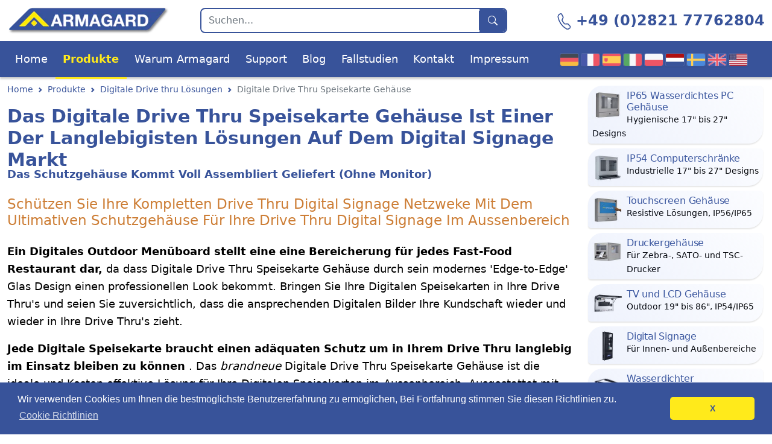

--- FILE ---
content_type: text/html
request_url: https://www.armagard.de/digitale-drive-thru-losungen/digitale-drive-thru-speisekarte-gehause.html
body_size: 8239
content:
<!DOCTYPE html>
<html lang="de">
<head>
  <meta charset="UTF-8">
  <meta http-equiv="X-UA-Compatible" content="IE=edge">
  <meta name="viewport" content="width=device-width, initial-scale=1.0">
  <title>Digitale Drive Thru Speisekarte Gehäuse | Armagard Ltd.</title>
  <meta name="description" content="Schützen Sie Ihre Drive Thru Digitalen Menu Boards mit Armagard’s Digitale Drive Thru Speisekarten Gehäuse. Verfügbar hier… ">
  <meta name="keywords" content="Digitale Drive Thru Speisekarte Gehäuse">
  <link rel="canonical" href="https://www.armagard.de/digitale-drive-thru-losungen/digitale-drive-thru-speisekarte-gehause.html">
  <link rel="icon" type="image/png" sizes="16x16" href="https://www.armagard.de/icon/armagard-logo-16.png">
  <link rel="icon" type="image/png" sizes="32x32" href="https://www.armagard.de/icon/armagard-logo-32.png">
  <link rel="icon" type="image/png" sizes="48x48" href="https://www.armagard.de/icon/armagard-logo-48.png">
  <link rel="icon" type="image/png" sizes="192x192" href="https://www.armagard.de/icon/armagard-logo-192.png">
  <link rel="icon" type="image/png" sizes="512x512" href="https://www.armagard.de/icon/armagard-logo-512.png">
  <link rel="apple-touch-icon" sizes="180x180" href="https://www.armagard.de/icon/armagard-logo-180.png">
  <link rel="stylesheet" href="https://www.armagard.de/css/style.min.css">
  <link rel="stylesheet" href="https://www.armagard.de/css/cookieconsent.min.css">
  <link rel="stylesheet" href="https://www.armagard.de/css/lightbox.min.css">
  <script src="https://www.armagard.de/js/lightbox.min.js" defer></script>
</head>
<body>
  <ul id="accessibility">
    <li><a href="#siteNav">Zur Navigation</a></li>
    <li><a href="#mainContent">Direkt zum Inhalt</a></li>
    <li><a href="#sideContent">Zur sekundären Navigation </a></li>
  </ul>
  <header id="siteNav">
    <div class="container-xxl">
      <div class="row align-items-center justify-content-between">
        <div class="col-md-6 col-lg-4 col-xl-3 top-row">
          <a href="https://www.armagard.de/"><img src="https://www.armagard.de/images/armagard-logo.webp" srcset="https://www.armagard.de/images/armagard-logo-540x96.webp 2x, https://www.armagard.de/images/armagard-logo.webp 1x" alt="Armagard logo" width="270" height="48"></a>
        </div>
        <div class="col-lg-4 col-xl-5 d-none d-lg-block top-row">
          <form class="search-form" role="search" aria-label="search" action="https://www.armagard.de/search.php" method="POST">
            <input class="form-control" type="search" name="search" placeholder="Suchen..." aria-label="Search">
            <button class="btn btn-outline-secondary" type="submit"><i class="icon search-icon-white"></i></button>
          </form>
        </div>
        <div class="col-md-6 col-lg-4 col-xl-4 top-row text-md-end">
          <a class="top-mobile" href="tel:+49282177762804">+49 (0)2821 77762804</a>
        </div>
      </div>
    </div>
    <nav class="navbar navbar-expand-xl top-menu">
      <div class="container-xxl">
        <button class="navbar-toggler" type="button" data-bs-toggle="collapse" data-bs-target="#mainMenu" aria-controls="mainMenu" aria-expanded="false" aria-label="Menu">Menu
          <span class="navbar-toggler-icon"></span>
        </button>
        <a href="https://www.armagard.de/contact.php" id="top-contact-cta" class="btn btn-contact d-xl-none">Kontakt</a>
        <div class="d-lg-none ms-auto">
          <button class="navbar-toggler search-button" type="button" data-bs-toggle="collapse" data-bs-target="#mobileSearch" aria-expanded="false" aria-controls="mobileSearch">
            <i class="icon search-icon-white"></i>
          </button>
        </div>
        <button type="button" class="navbar-toggler ms-lg-auto arrow-down" data-bs-toggle="collapse" data-bs-target="#international" aria-controls="international" aria-label="Internationale Websites" aria-expanded="false">
          <i class="flag flag-de"></i>
        </button>
        <div class="collapse navbar-collapse" id="mainMenu">
          <ul class="navbar-nav nav-fill">
            <li class="nav-item"><a class="nav-link" href="https://www.armagard.de/">Home</a></li>
            <li class="nav-item"><a class="nav-link active" href="https://www.armagard.de/products/">Produkte</a></li>
            <li class="nav-item"><a class="nav-link" href="https://www.armagard.de/about-us.html">Warum Armagard</a></li>
            <li class="nav-item"><a class="nav-link" href="https://www.armagard.de/unterstutzung.html">Support</a></li>
            <li class="nav-item"><a class="nav-link" href="https://www.armagard.de/blog/">Blog</a></li>
            <li class="nav-item"><a class="nav-link" href="https://www.armagard.de/fallstudien.html">Fallstudien</a></li>
            <li class="nav-item"><a class="nav-link" href="https://www.armagard.de/contact.php">Kontakt</a></li>
            <li class="nav-item"><a class="nav-link" href="https://www.armagard.de/impressum.html">Impressum</a></li>
          </ul>
        </div>
        <div class="collapse navbar-collapse" id="international">
          <ul class="navbar-nav nav-fill flags-menu">
            <li class="nav-item"><a class="nav-link" href="https://www.armagard.de" title="Armagard Deutsch">Armagard Deutsch<i class="flag flag-de"></i></a></li>
            <li class="nav-item"><a class="nav-link" href="https://www.armagard.fr/carte-menu-numerique/armoire-affichage-dynamique-restauration-rapide.html" title="Armagard Français">Armagard Français<i class="flag flag-fr"></i></a></li>
            <li class="nav-item"><a class="nav-link" href="https://www.armagard.es/menu-digital-drive-thru/totem-exterior-menu-qsr.html" title="Armagard Español">Armagard Español<i class="flag flag-es"></i></a></li>
            <li class="nav-item"><a class="nav-link" href="https://www.armagard.it/" title="Armagard Italiano">Armagard Italiano<i class="flag flag-it"></i></a></li>
            <li class="nav-item"><a class="nav-link" href="https://www.armagard.pl/cyfrowe-menu-board-zewnetrzne/zewnetrzne-menu-board-dla-fast-food.html" title="Armagard Polski">Armagard Polski<i class="flag flag-pl"></i></a></li>
            <li class="nav-item"><a class="nav-link" href="https://www.armagard.nl/" title="Armagard Nederland">Armagard Nederland<i class="flag flag-nl"></i></a></li>
            <li class="nav-item"><a class="nav-link" href="https://www.armagard.se/" title="Armagard Sverige">Armagard Sverige<i class="flag flag-se"></i></a></li>
            <li class="nav-item"><a class="nav-link" href="https://www.armagard.co.uk/drive-thru-digital-signage-menu/drive-thru-digital-signage-enclosure.html" title="Armagard UK">Armagard UK<i class="flag flag-uk"></i></a></li>
            <li class="nav-item"><a class="nav-link" href="https://www.armagard.com/drive-thru-digital-signage/drive-thru-digital-signage-enclosure.html" title="Armagard US">Armagard US<i class="flag flag-us"></i></a></li>
          </ul>
        </div>
        <div class="collapse w-100 mt-2" id="mobileSearch">
          <form class="d-flex" role="search" aria-label="search" action="https://www.armagard.de/search.php" method="POST">
            <input class="form-control me-2" type="search" name="search" placeholder="Suchen..." aria-label="Search">
            <button class="btn btn-outline-secondary" type="submit">Suchen</button>
          </form>
        </div>
      </div>
    </nav>
  </header>
  <main id="mainContent">
    <div class="container-xxl">
      <div class="row">
        <div class="col-12 col-xl-9">
          <nav aria-label="breadcrumb">
            <ol class="breadcrumb">
              <li class="breadcrumb-item"><a href="https://www.armagard.de/">Home</a></li>
              <li class="breadcrumb-item"><a href="https://www.armagard.de/products/">Produkte</a></li>
              <li class="breadcrumb-item"><a href="https://www.armagard.de/digitale-drive-thru-losungen/">Digitale Drive thru Lösungen</a></li>
              <li class="breadcrumb-item active" aria-current="location">Digitale Drive Thru Speisekarte Gehäuse</li>
            </ol>
          </nav>
          <h1>Das Digitale Drive Thru Speisekarte Gehäuse ist einer der langlebigisten Lösungen auf dem Digital Signage Markt</h1>
          <h2 class="h3-subtitle">Das Schutzgehäuse kommt voll assembliert geliefert (ohne Monitor)</h2>

          <h2 class="my-4">Schützen Sie Ihre kompletten Drive Thru Digital Signage Netzweke mit dem ultimativen Schutzgehäuse für Ihre Drive Thru Digital Signage im Aussenbereich</h2>
          <p><strong>Ein Digitales Outdoor Menüboard stellt eine eine Bereicherung für jedes Fast-Food Restaurant dar,</strong> da dass Digitale Drive Thru Speisekarte Gehäuse durch sein modernes 'Edge-to-Edge' Glas Design einen professionellen Look bekommt. Bringen Sie Ihre Digitalen Speisekarten in Ihre Drive Thru's und seien Sie zuversichtlich, dass die ansprechenden Digitalen Bilder Ihre Kundschaft wieder und wieder in Ihre Drive Thru's zieht.</p>

          <p><strong>Jede Digitale Speisekarte braucht einen adäquaten Schutz um in Ihrem Drive Thru langlebig im Einsatz bleiben zu können </strong>. Das <em>brandneue </em> Digitale Drive Thru Speisekarte Gehäuse ist die ideale und Kosten effektive Lösung für Ihre Digitalen Speisekarten im Aussenbereich. Ausgestattet mit einem innovativen thermostatisch regulierten Steuercomputer, das die Klimakomponenten ideal je nach Aussentemperatur einstellt, Armagard's Outdoor Schutzgehäuse Lösungen hält die professionellen Hochhelligkeits-Monitore 24/7 am Laufen.</p>

          <div class="row">
            <div class="col-12 col-lg-6 gallery">
              <img class="img-fluid main-image" src="https://www.armagard.de/images/digitale-drive-thru-speisekarte-gehause/digitale-drive-thru-speisekarte-gehause-vorderseite.jpg" alt="Digitale Drive Thru Speisekarte Gehäuse"
                title="Digitale Drive Thru Speisekarte Gehäuse" width="386" height="386">
              <div class="thumbnails-block">
                <p class="small"><i class="icon zoom-in"></i>Klicken Sie hier für gössere Bilder:</p>
                <ul class="thumbnails">
                  <li>
                    <a class="armagard-gallery" href="https://www.armagard.de/images/digitale-drive-thru-speisekarte-gehause/digitale-drive-thru-speisekarte-gehause.jpg" title=" Digitale Drive Thru Speisekarte Gehäuse Frontansicht">
                      <img class="img-thumbnail" src="https://www.armagard.de/images/digitale-drive-thru-speisekarte-gehause/digitale-drive-thru-speisekarte-gehause-sm.jpg" title="Digitale Drive Thru Speisekarte Gehäuse Frontansicht der Einheit" alt="Digitale Drive Thru Speisekarte Gehäuse Ansicht von Vorne" width="80" height="80">
                    </a>
                  </li>
                  <li>
                    <a class="armagard-gallery" href="https://www.armagard.de/images/digitale-drive-thru-speisekarte-gehause/digitale-drive-thru-speisekarte-gehause-mit-offener-ture.jpg" title="Digitale Drive Thru Speisekarte Gehäuse mit offener Türe">
                      <img class="img-thumbnail" src="https://www.armagard.de/images/digitale-drive-thru-speisekarte-gehause/digitale-drive-thru-speisekarte-gehause-mit-offener-ture-sm.jpg" title="Digitale Drive Thru Speisekarte Gehäuse gezeigt mit offener Türe" alt="Digitale Drive Thru Speisekarte Gehäuse mit geöffneter Tür" width="80" height="80">
                    </a>
                  </li>
                  <li>
                    <a class="armagard-gallery" href="https://www.armagard.de/images/digitale-drive-thru-speisekarte-gehause/digitale-drive-thru-speisekarte-gehause-seitenansicht.jpg" title="Digitale Drive Thru Speisekarte Gehäuse Seitenansicht">
                      <img class="img-thumbnail" src="https://www.armagard.de/images/digitale-drive-thru-speisekarte-gehause/digitale-drive-thru-speisekarte-gehause-seitenansicht-sm.jpg" title="Digitale Drive Thru Speisekarte Gehäuse Seitenansicht der Einheit" alt="Digitale Drive Thru Speisekarte Gehäuse Ansicht von der Seite" width="80" height="80">
                    </a>
                  </li>
                  <li>
                    <a class="armagard-gallery" href="https://www.armagard.de/images/digitale-drive-thru-speisekarte-gehause/digitale-drive-thru-speisekarte-gehause-ruckseitenansicht.jpg" title="Digitale Drive Thru Speisekarte Gehäuse Rückseitenansicht">
                      <img class="img-thumbnail" src="https://www.armagard.de/images/digitale-drive-thru-speisekarte-gehause/digitale-drive-thru-speisekarte-gehause-ruckseitenansicht-sm.jpg" title="Digitale Drive Thru Speisekarte Gehäuse Rückseitenansicht der Einheit" alt="Digitale Drive Thru Speisekarte Gehäuse Ansicht von der Rückseite" width="80" height="80">
                    </a>
                  </li>
                  <li>
                    <a class="armagard-gallery" href="https://www.armagard.de/images/digitale-drive-thru-speisekarte-gehause/digitale-drive-thru-speisekarte-gehause-echtfoto.jpg" title="Digitale Drive Thru Speisekarte Gehäuse Echtfoto">
                      <img class="img-thumbnail" src="https://www.armagard.de/images/digitale-drive-thru-speisekarte-gehause/digitale-drive-thru-speisekarte-gehause-echtfoto-sm.jpg" title="Digitale Drive Thru Speisekarte Gehäuse Echtfoto" alt="Digitale Drive Thru Speisekarte Gehäuse Echtfoto" width="80" height="80">
                    </a>
                  </li>
                </ul>
              </div>
            </div>
            <div class="col-12 col-lg-6">
              <a href="https://www.armagard.de/contact.php" class="btn btn-lg btn-secondary cta">Preisanfrage <i class="icon arrow-icon"></i></a>
              <section class="ideal">
                <h3>Ideal für:</h3>
                <ul class="check-circle">
                  <li>Fast Food Drive Thru's</li>
                  <li>Restaurants in Raststätten</li>
                  <li>Gasthaus Lokale</li>
                  <li>Privat betriebene Restaurants</li>
                </ul>
              </section>
              <section class="glance">
                <h3>Produkt-Übersicht:</h3>
                <dl class="row">
                  <dt class="col-12 col-sm-6">Dimensionen (HxBxT)mm:</dt>
                  <dd class="col-12 col-sm-6"><a class="underline" href="#product-specs">Siehe Tabelle untenan</a></dd>
                  <dt class="col-12 col-sm-6">Material:</dt>
                  <dd class="col-12 col-sm-6">'Edge-to-Edge' Glas, pulverbeschichtetes Weichstahl</dd>
                  <dt class="col-12 col-sm-6">Monitorgrösse:</dt>
                  <dd class="col-12 col-sm-6">Bis zu 55"</dd>
                  <dt class="col-12 col-sm-6">Montage:</dt>
                  <dd class="col-12 col-sm-6">Freistehend, direkte Bodenverschraubung</dd>
                  <dt class="col-12 col-sm-6">IP Schutzklasse:</dt>
                  <dd class="col-12 col-sm-6">IP56</dd>
                </dl>
              </section>
            </div>
          </div>

          <section class="features-guarantees">
            <h2>Zuverlässig und Robust</h2>

            <p>Das Digitale Drive Thru Speisekarten Gehäuse liefert jahrelangen Monitorschutz in allen Aussenbereichen, ist zuverlässig, robust und wartungsarm. Geniessen Sie komplette Freiheit und Flexibilität Ihre AV Hardware in Armagard's Schutzgehäuse bequem zu erneuern, ohne ein komplett neues System anschaffen zu müssen. Das Digitale Drive Thru Speisekarten Gehäuse gibt Ihnen eine einfache und effektive Digital-Lösung in Ihrem Drive Thru Restaurant.</p>
          </section>

          <section class="features-guarantees">
            <h2>Funktionen &amp; Vorteile:</h2>

            <p>Das Digitale Drive Thru Speisekarten Gehäuse ist gegen alle äusseren Wettereinflüsse gesichert und ebenfalls abschiessbar, so das der Zugang unbefugter Personen effektiv verhindert wird. Diese sichere Gehäuse-Einheit bietet die perfekte Lösung für den effektiven Schutz Ihrer LCD Monitore vor Wind und Wetter sowie Vandalismus und Diebstahl.</p>

            <div class="ideal">
              <h3>Ihre Drive Thru Digital Signage Speisekarte ist geschützt gegen:</h3>
              <ul class="check-circle">
                <li>Leichte oder schwere Regenfälle - ideal für alle Aussenbereiche </li>
                <li>Staub, Schmutz und sonstige Partikel - ideal für den Einsatz im Strassenverkehr</li>
                <li>Stromüberspannungen - verhindert unnötige Stromausfälle durch Überspannungen</li>
                <li>Schäden durch physische Einwirkungen - verringert den Bedarf an Reparaturen oder Ersatz</li>
                <li>Extreme Temperaturen - ermöglicht Ihnen den Einsatz Ihrer Speisekarte in ständig schwankenden Temperaturen</li>
                <li>Vandalismus und Diebstahl - erlaubt es Ihnen nachts ruhig zu schlafen</li>
              </ul>
            </div>

            <div class="my-4">
              <a href="https://www.armagard.de/contact.php" class="btn btn-lg btn-secondary">Für weitere Informationen und Preise — <strong>Kontaktieren Sie Uns!</strong> <i class="icon arrow-icon"></i></a>
            </div>
          </section>

          <section class="features-guarantees">
            <h2 id="spec">Spezifikationen:</h2>

            <h2 class="h2">Armagard Drive thru Digitale Speisekarte - Dimensionen.</h2>
            <div class="mobile-overflow">
              <table id="product-specs" class="table table-hover border-white large">
                <caption>Tabelle mit Dimensionen (H x B x T), Montage Orientierung, Fabrikationsmaterial und Partnummern für Armagard Digitale Drive Thru Speisekarten Produkte.</caption>
                <colgroup>
                  <col id="sizeCol">
                  <col id="heightCol">
                  <col id="widthCol">
                  <col id="depthCol">
                </colgroup>
                <thead>
                  <tr>
                    <th id="prodsizeHead" scope="col">Max Monitor Zollgrösse :</th>
                    <th id="prodheightHead" scope="col">Höhe (mm):</th>
                    <th id="prodwidthHead" scope="col">Breite (mm):</th>
                    <th id="proddepthHead" scope="col">Tiefe (mm):</th>
                  </tr>
                </thead>
                <tbody>
                  <tr class="odd">
                    <td>32&#8243; (81cm)</td>
                    <td>1750</td>
                    <td>600</td>
                    <td>229</td>
                  </tr>
                  <tr>
                    <td>42&#8243; (106cm)</td>
                    <td>1850</td>
                    <td>730</td>
                    <td>229</td>
                  </tr>
                  <tr class="odd">
                    <td>47&#8243; (119cm)</td>
                    <td>1900</td>
                    <td>810</td>
                    <td>280</td>
                  </tr>
                  <tr>
                    <td>55&#8243; (139cm)</td>
                    <td>2100</td>
                    <td>910</td>
                    <td>274</td>
                  </tr>
                </tbody>
              </table>
            </div>

            <p class="mb-4">Armagard's Digitale Drive Thru Speisekarte Gehäuse ist nach europäischem <abbr title="Ingress Protection Rating">IP</abbr> und Internationem <abbr title="National Electrical Manufacturers Association">NEMA</abbr> Standard konstruiert und schützt demnach effektiv vor Wasser, Staub und sonstig schädlichen Partikeln. Hergestellt aus pulverbeschichtetem Weichstahl, Armagard’s LCD Schutzgehäuse werden komplett mit Sicherheits-Schutzscheibe, Klimakomponenten, internen Monitor Halterungen geliefert, fit für Ihr individuelles Klima.</p>

            <div class="row">
              <div class="col-12 col-md-7">
                <h3><i class="circle-icon bookmark-star"></i>Warum Armagard?</h3>
                <ul class="guarantees-list">
                  <li>Hightech-Engineering</li>
                  <li>Über 30 Jahre Branchenerfahrung</li>
                  <li>Mehr als 100.000 Armagard Gehäuse schützen Produktionsanlagen</li>
                </ul>
                <h3><i class="circle-icon wrench-adjustable"></i>5 Jahre Garantie</h3>
                <ul class="guarantees-list">
                  <li>Unsere Schutzgehäuse verfügen über eine fünfjährige Garantie auf alle Komponenten</li>
                </ul>
                <h3><i class="circle-icon gear"></i>Kundendienst</h3>
                <ul class="guarantees-list">
                  <li>Lebenslanger technischer Unterstützung</li>
                  <li>Hervorragender laufender Kundenservice</li>
                  <li>Qualifiziertes und hilfsbereites Personal</li>
                </ul>
              </div>
              <div class="col-12 col-md-5 guarantees">
                <img class="img-fluid" src="https://www.armagard.de/images/guarantees.webp" width="346" height="187" alt="5 jährige Guarantee; TNT Versand, DSV Versand, CE und RoHS Logo">
              </div>
            </div>
          </section>
        </div>
        <div class="col-12 col-xl-3" id="sideContent">
          <ul class="nav">
            <li class="category-item">
              <a class="category-link" href="https://www.armagard.de/wasserdichtes-gehause/" title="IP65 wasserdichtes PC Gehäuse für hygienische Umgebungen wie die Lebensmittelherstellung und die Pharmaindustrie">
                <img src="https://www.armagard.de/images/ip65-wasserdichtes-pc-gehause.jpg" alt="Armagard 316-Edelstahl IP65 wasserdichtes PC Gehäuse | SENC-600" title="IP65 wasserdichtes PC Gehäuse für hygienische Umgebungen wie die Lebensmittelherstellung und die Pharmaindustrie" width="50" height="50">
                <h3>IP65 Wasserdichtes PC Gehäuse</h3>
                <p>Hygienische 17&quot; bis 27&quot; Designs</p>
              </a>
            </li>
            <li class="category-item">
              <a class="category-link" href="https://www.armagard.de/ip54-computer-schranke/" title="Staubdichte IP54 Computerschränke für industrielle Umgebungen wie Fertigungs- und Montagebereiche">
                <img src="https://www.armagard.de/images/staubdichte-ip54-computerschranke.jpg" alt="Armagard staubdichte IP54 Computerschränke aus Weichstahl | PENC-600" title="Staubdichte IP54 Computerschränke für industrielle Umgebungen wie Fertigungs- und Montagebereiche" width="50" height="50">
                <h3>IP54 Computerschränke</h3>
                <p>Industrielle 17&quot; bis 27&quot; Designs</p>
              </a>
            </li>
            <li class="category-item">
              <a class="category-link" href="https://www.armagard.de/touchscreen-gehause/" title="Robuste Touchscreen Gehäuse für hygienische und industrielle Umgebungen, Schutzart IP54 bis IP65">
                <img src="https://www.armagard.de/images/robustes-touchscreen-gehause.jpg" alt="Robuste Touchscreen Gehäuse von Armagard | SENC-450" title="Robuste Touchscreen Gehäuse für hygienische und industrielle Umgebungen, Schutzart IP54 bis IP65" width="50" height="50">
                <h3>Touchscreen Gehäuse</h3>
                <p>Resistive Lösungen, IP56/IP65</p>
              </a>
            </li>
            <li class="category-item">
              <a class="category-link" href="https://www.armagard.de/druckergehause/" title="Industrielle Druckergehäuse für Zebra-, SATO-, TSC-Drucker und mehr, Schutzarten von IP54 bis IP65">
                <img src="https://www.armagard.de/images/industrielle-druckergehause.jpg" alt="Armagard Industrielle Druckergehäuse | SPRI-200" title="Industrielle Druckergehäuse für Zebra-, SATO-, TSC-Drucker und mehr, Schutzarten von IP54 bis IP65" width="50" height="50">
                <h3>Druckergehäuse</h3>
                <p>Für Zebra-, SATO- und TSC-Drucker</p>
              </a>
            </li>
            <li class="category-item">
              <a class="category-link" href="https://www.armagard.de/lcd-gehause/" title="Wetterfeste TV und LCD Gehäuse für digitale Beschilderung und Wohnanwendungen, mit Schutzart von IP54 bis IP65">
                <img src="https://www.armagard.de/images/wetterfeste-tv-und-lcd-gehause.jpg" alt="Wetterfeste TV und LCD Gehäuse aus Weichstahl von Armagard | PDS-W-L" title="Wetterfeste TV und LCD Gehäuse für digitale Beschilderung und Wohnanwendungen, mit Schutzart von IP54 bis IP65" width="50" height="50">
                <h3>TV und LCD Gehäuse</h3>
                <p>Outdoor 19&quot; bis 86&quot;, IP54/IP65</p>
              </a>
            </li>
            <li class="category-item">
              <a class="category-link" href="https://www.armagard.de/digital-signage/" title="Bodenstehendes Digital Signage für Wegweiser- und Werbeanwendungen, Schutzklasse von IP54 bis IP65">
                <img src="https://www.armagard.de/images/bodenstehende-digital-signage.jpg" alt="Bodenstehende Digital Signage von Armagard | PDS-TO-P" title="Bodenstehendes Digital Signage für Wegweiser- und Werbeanwendungen, Schutzklasse von IP54 bis IP65" width="50" height="50">
                <h3>Digital Signage</h3>
                <p>Für Innen- und Außenbereiche</p>
              </a>
            </li>
            <li class="category-item">
              <a class="category-link" href="https://www.armagard.de/wasserdicht-monitor-edelstahl/" title="IP65 wasserdichter Edelstahlmonitor für hygienische Umgebungen wie die Lebensmittelherstellung und die Pharmaindustrie">
                <img src="https://www.armagard.de/images/wasserdichter-edelstahlmonitor-fur-hygienische-anwendungen.jpg" alt="Armagard IP65 wasserdichter Edelstahlmonitor für hygienische Anwendungen | SDS18-W-L" title="IP65 wasserdichter Edelstahlmonitor für hygienische Umgebungen wie die Lebensmittelherstellung und die Pharmaindustrie" width="50" height="50">
                <h3>Wasserdichter Edelstahlmonitor</h3>
                <p>Hygienisch 55&quot; bis 86&quot;, IP56/IP65</p>
              </a>
            </li>
            <li class="category-item">
              <a class="category-link" href="https://www.armagard.de/industrie-tablet-gehause-ip65/" title="Robustes Industrie-Tablet Gehäuse IP65 für hygienische und industrielle Umgebungen wie die Lebensmittelverarbeitung und Fertigungsindustrie">
                <img src="https://www.armagard.de/images/industrie-tablet-gehause-ip65.jpg" alt="Armagard Industrie-Tablet Gehäuse IP65 aus Edelstahl 316 und ABS-Verbundwerkstoff | STE-11-L" title="Robustes Industrie-Tablet Gehäuse IP65 für hygienische und industrielle Umgebungen wie die Lebensmittelverarbeitung und Fertigungsindustrie" width="50" height="50">
                <h3>Industrie-Tablet Gehäuse IP65</h3>
                <p>Hüllen für iPad und Android-Geräte</p>
              </a>
            </li>
            <li class="category-item">
              <a class="category-link" href="https://www.armagard.de/halterungen-fur-samsung-oh-serie/" title="Zertifizierte Halterungen für Samsung OH Serie Displays für Drive-Thru- und digitale Beschilderungsanwendungen">
                <img src="https://www.armagard.de/images/halterungen-fur-samsung-oh-serie-bildschirme.jpg" alt="Armagard Halterungen für Samsung OH Serie Bildschirme | PDS-OHF" title="Zertifizierte Halterungen für Samsung OH Serie Displays für Drive-Thru- und digitale Beschilderungsanwendungen" width="50" height="50">
                <h3>OH Halterungen für Samsung</h3>
                <p>Zertifizierte OH 46&quot; und 55&quot; Designs</p>
              </a>
            </li>
            <li class="category-item">
              <a class="category-link" href="https://www.armagard.de/eigensichere-gehause/" title="ATEX/Zone 2 Luftdichtes, eigensicheres Gehäuse für explosionsgefährdete Umgebungen wie Chemie- und Gasanlagen">
                <img src="https://www.armagard.de/images/luftdichtes-eigensicheres-gehause.jpg" alt="Armagard 316 Edelstahl eigensicheres Gehäuse | AZ2S21-TFT" title="ATEX/Zone 2 Luftdichtes, eigensicheres Gehäuse für explosionsgefährdete Umgebungen wie Chemie- und Gasanlagen" width="50" height="50">
                <h3>Eigensichere Gehäuse</h3>
                <p>Luftdichte ATEX/Zone 2-Gehäuse</p>
              </a>
            </li>
            <li class="category-item">
              <a class="category-link" href="https://www.armagard.de/tastatur-und-maus/" title="Waschbare Computer Tastatur und Maus für hygienische Umgebungen wie die medizinische und pharmazeutische Industrie, Schutzart IP65 bis IP68">
                <img src="https://www.armagard.de/images/waschbare-und-silikon-computer-tastatur-und-maus.webp" alt="Armagard Silikon und waschbare robuste Computer Tastatur und Maus" title="Waschbare Computer Tastatur und Maus für hygienische Umgebungen wie die medizinische und pharmazeutische Industrie, Schutzart IP65 bis IP68" width="50" height="50">
                <h3>Tastatur und Maus</h3>
                <p>Wasserdicht und Reinigbar, IP65</p>
              </a>
            </li>
          </ul>
          <div class="sidebar-section">
            <h3 class="sidebar-title"><i class="icon flag-icon"></i>Unsere Kunden</h3>
            <div class="customers-logo">
              <img src="https://www.armagard.de/images/customers/nestle-logo.webp" alt="Nestle logo" width="105" height="75">
              <img src="https://www.armagard.de/images/customers/cargill-logo.webp" alt="Cargill logo" width="105" height="75">
              <img src="https://www.armagard.de/images/customers/amazon-logo.webp" alt="Amazon logo" width="111" height="75">
              <img src="https://www.armagard.de/images/customers/disney-logo.webp" alt="Disney logo" width="111" height="75">
              <img src="https://www.armagard.de/images/customers/daktronics.webp" alt="Daktronics logo" width="105" height="75">
              <img src="https://www.armagard.de/images/customers/chevron.webp" alt="Chevron logo" width="105" height="75">
            </div>
            <a class="btn btn-outline-primary" href="https://www.armagard.de/customerlist.html">Unsere prestigeträchtige Kundenliste</a>
          </div>
          <aside class="quick-contact-form">
            <h3 class="sidebar-title"><i class="icon pencil-square"></i>Schnellanfrage</h3>
            <p class="small">Füllen Sie das unten anstehende Formular aus, um einen Rückruf von unserem <strong>Deutschen Account Manager</strong> anzufordern, oder rufen Sie uns unter <strong>+49 (0)2821 77762804</strong> an, um ein Beratungsgespräch zu erhalten.</p>
            <form method="post" action="https://www.armagard.de/contact.php" onsubmit="_gaq.push(['_trackEvent', 'Short Form', 'Submit']);">
              <fieldset class="row">
                <div class="col-12 col-xl-6 sideform-item">
                  <label for="first_name">Vorname:</label>
                  <input type="text" class="form-control" name="first_name" maxlength="40" id="first_name" value="" required>
                </div>
                <div class="col-12 col-xl-6 sideform-item">
                  <label for="last_name">Nachname:</label>
                  <input type="text" class="form-control" name="last_name" maxlength="80" id="last_name" value="" required>
                </div>
                <div class="col-12 sideform-item">
                  <label for="company_name">Firmenname:</label>
                  <input type="text" class="form-control" name="company_name" maxlength="50" id="company_name" value="" required>
                </div>
                <div class="col-12 sideform-item">
                  <label for="email_address">E-Mail-Adresse:</label>
                  <input type="email" class="form-control" id="email_address" name="email_address" value="" required>
                </div>
                <div class="col-12 sideform-item">
                  <label for="phone_number">Telefonnummer:</label>
                  <input type="tel" class="form-control" id="phone_number" name="phone_number" maxlength="50" value="" required>
                </div>
                <div class="col-12 sideform-item">
                  <label for="message_data">Nachricht:</label>
                  <textarea class="form-control" name="message_data" id="message_data" maxlength="500" rows="3" required></textarea>
                </div>
                <div class="sideform-submit">
                  <button class="btn sideform-btn" type="submit">Rückruf anfordern</button>
                </div>
                <input type="hidden" name="submitted" id="submitted" value="true">
              </fieldset>
            </form>
            <p class="privacy-text">Wir respektieren Ihre Privatsphäre — <a href="https://www.armagard.de/privacy.html" target="_blank">Unsere Richtlinie lesen</a>.</p>
          </aside>
        </div>
      </div>
    </div>
  </main>
  <footer>
    <svg class="poligon" width="100%" fill="#38539a" height="50px" viewBox="0 0 20 10" preserveAspectRatio="none">
      <polygon fill="#38539a" stroke-width="0" points="0,10 20,10 10,0" />
    </svg>
    <div class="container-xl">
      <div class="row footer-links">
        <div class="col-12 col-sm-6 col-lg-3">
          <div class="footer-column">
            <h3>Kundenservice</h3>
            <ul>
              <li><i class="icon telephone-white"></i>:<a href="tel:+49282177762804"> +49 (0)2821 77762804</a></li>
              <li><i class="icon envelope"></i>: <a href="mailto:verkauf.de@armagard.com">verkauf.de@armagard.com</a></li>
              <li><a href="https://www.armagard.de/contact.php"><i class="icon pencil-square"></i>Kontaktieren Sie Uns</a></li>
            </ul>
          </div>
        </div>
        <div class="col-12 col-sm-6 col-lg-3">
          <div class="footer-column">
            <h3>Aufbau der Website</h3>
            <ul>
              <li><a href="https://www.armagard.de/site-map.html">Sitemap</a></li>
              <li><a href="https://www.armagard.de/privacy.html">Datenschutzerklärung</a></li>
              <li><a href="https://www.armagard.de/terms.html">Allgemeine Geschäftsbedingungen</a></li>
              <li><a href="https://www.armagard.de/private/armagard-terms-&-conditions.pdf">Produktbedingungen des Unternehmens</a></li>
              <li><a href="https://www.armagard.de/webseiten-zugangs-erklarung.html">Webseiten Zugangs-Erklärung</a></li>
            </ul>
          </div>
        </div>
        <div class="col-12 col-sm-6 col-lg-3">
          <div class="footer-column">
            <h3>Bleiben Sie im Kontakt</h3>
            <ul>
              <li><a href="https://www.linkedin.com/company/armagard" title="Follow us on Linkedin"><i class="icon linkedin"></i>LinkedIn</a></li>
              <li><a href="https://www.facebook.com/Armagard"><i class="icon facebook"></i>Facebook</a></li>
              <li><a href="https://www.youtube.com/user/ArmagardUK"><i class="icon youtube"></i>YouTube</a></li>
            </ul>
          </div>
        </div>
        <div class="col-12 col-sm-6 col-lg-3">
          <div class="footer-column">
            <h3>Produktgruppen</h3>
            <ul id="product-groups">
              <li><a href="https://www.armagard.de/wasserdichtes-gehause/">IP65</a></li>
              <li><a href="https://www.armagard.de/ip54-computer-schranke/">IP54 Computer Schranke</a></li>
              <li><a href="https://www.armagard.de/touchscreen-gehause/">Touch Screen</a></li>
              <li><a href="https://www.armagard.de/druckergehause/">Druckergehause</a></li>
              <li><a href="https://www.armagard.de/lcd-gehause/">LCD</a></li>
              <li><a href="https://www.armagard.de/digital-signage/">Digital Signage</a></li>
              <li><a href="https://www.armagard.de/eigensichere-gehause/">Eigensichere Gehäuse</a></li>
              <li><a href="https://www.armagard.de/tastatur-und-maus/">Tastatur und Maus</a></li>
            </ul>
          </div>
        </div>
      </div>
      <div class="text-center">
        <div class="d-block">
          <a href="https://www.armagard.de/" title="Armagard logo">
            <img width="102" height="50" class="img-fluid footer-logo" src="https://www.armagard.de/images/armagard-avatar.webp" srcset="https://www.armagard.de/images/armagard-avatar.webp 1x, https://www.armagard.de/images/armagard-avatar-205x100.webp 2x" alt="Armagard logo">
          </a>
        </div>
        <span>&copy; Armagard Ltd. &copy; Armagard B.V. Alle Rechte vorbehalten.</span>
      </div>
      <a class="d-none d-xl-block go-top" href="#siteNav"><i class="icon arrow-up"></i></a>
    </div>
  </footer>
  <script src="https://www.armagard.de/js/cookieconsent.3_1_1.min.js"></script>
  <script src="https://www.armagard.de/js/cookie-consent-settings.js"></script>
  <script src="https://cdn.jsdelivr.net/npm/@popperjs/core@2.11.6/dist/umd/popper.min.js" integrity="sha384-oBqDVmMz9ATKxIep9tiCxS/Z9fNfEXiDAYTujMAeBAsjFuCZSmKbSSUnQlmh/jp3" crossorigin="anonymous"></script>
  <script src="https://cdn.jsdelivr.net/npm/bootstrap@5.2.2/dist/js/bootstrap.min.js" integrity="sha384-IDwe1+LCz02ROU9k972gdyvl+AESN10+x7tBKgc9I5HFtuNz0wWnPclzo6p9vxnk" crossorigin="anonymous"></script>
  <script async src="https://www.googletagmanager.com/gtag/js?id=G-JY7CDWR8E8"></script>
  <script>
    window.dataLayer = window.dataLayer || [];
    function gtag() { dataLayer.push(arguments); }
    gtag('js', new Date());

    gtag('config', 'G-JY7CDWR8E8');
  </script>
  <script src="https://www.salesfootprints.com/api/footprint/script_v1.0.js"></script>
</body>
<script src="https://www.armagard.de/contact.php?script=true"></script>
</html>

--- FILE ---
content_type: text/css
request_url: https://www.armagard.de/css/style.min.css
body_size: 14137
content:
:root{--bs-black: #000;--bs-white: #fff;--bs-orange: #cd7e36;--bs-primary: #38539a;--bs-secondary: #eb7841;--bs-success: #198754;--bs-warning: #dc3545;--bs-yellow: #ffea1b;--bs-primary-rgb: 56, 83, 154;--bs-secondary-rgb: 235, 120, 65;--bs-success-rgb: 25, 135, 84;--bs-warning-rgb: 220, 53, 69;--bs-white-rgb: 255, 255, 255;--bs-black-rgb: 0, 0, 0;--bs-body-color-rgb: 0, 0, 0;--bs-body-bg-rgb: 255, 255, 255;--bs-font-sans-serif: system-ui, -apple-system, "Segoe UI", Roboto, "Helvetica Neue", "Noto Sans", "Liberation Sans", Arial, sans-serif, "Apple Color Emoji", "Segoe UI Emoji", "Segoe UI Symbol", "Noto Color Emoji";--bs-body-font-family: var(--bs-font-sans-serif);--bs-body-font-size: 1rem;--bs-body-font-weight: 400;--bs-body-line-height: 1.5;--bs-body-color: #000;--bs-body-bg: #fff;--bs-border-width: 1px;--bs-border-style: solid;--bs-border-color: #dee2e6;--bs-border-color-translucent: rgba(0, 0, 0, 0.175);--bs-border-radius: 0.375rem;--bs-border-radius-sm: 0.25rem;--bs-border-radius-lg: 0.5rem;--bs-border-radius-xl: 1rem;--bs-border-radius-2xl: 2rem;--bs-border-radius-pill: 50rem;--bs-link-color: #38539a;--bs-link-hover-color: #283371}*,*::before,*::after{box-sizing:border-box}@media(prefers-reduced-motion: no-preference){:root{scroll-behavior:smooth}}body{margin:0;font-family:var(--bs-body-font-family);font-size:var(--bs-body-font-size);font-weight:var(--bs-body-font-weight);line-height:var(--bs-body-line-height);color:var(--bs-body-color);text-align:var(--bs-body-text-align);background-color:var(--bs-body-bg);-webkit-text-size-adjust:100%;-webkit-tap-highlight-color:rgba(0,0,0,0)}h5,.h5,h4,.h4,h3,.h3,h2,.h2,h1,.h1{margin-top:0;margin-bottom:12px;font-weight:500;line-height:1.2}h3,.h3,h2,.h2,h1,.h1{text-transform:capitalize}h1,.h1{font-size:calc(1.295rem + .54vw);color:#38539a}@media(min-width: 1200px){h1,.h1{font-size:1.9rem;font-weight:600}}h2,.h2{color:var(--bs-orange);font-weight:400}.sub-head-tight{color:#38539a;margin-top:-1rem;margin-bottom:1.5rem;font-weight:500;font-size:1.3rem}.features-guarantees .h2,.articles h2,.articles h2.h2{font-size:calc(1.275rem + .3vw) !important;color:var(--bs-orange) !important;font-weight:400 !important;padding:0 !important}.features-guarantees .h2 a,.articles h2 a,.articles h2.h2 a{color:var(--bs-orange);text-decoration:underline;transition:color .15s ease-in-out}.features-guarantees .h2 a:hover,.articles h2 a:hover,.articles h2.h2 a:hover{color:#eb7841}@media(min-width: 1200px){h2,.h2,.features-guarantees .h2{font-size:1.45rem}}h3,.h3{font-size:calc(1.265rem + .18vw)}.h3-subtitle{color:#38539a;margin-top:-1rem;font-size:1.1rem;font-weight:700}@media(min-width: 1200px){h3,.h3{font-size:1.4rem}}h4,.h4{font-size:calc(1.275rem + .3vw)}@media(min-width: 1200px){h4,.h4{font-size:1.5rem}}h5,.h5{font-size:1.25rem}p{margin-top:0;margin-bottom:1rem}abbr[title]{-webkit-text-decoration:underline dotted;text-decoration:underline dotted;cursor:help;-webkit-text-decoration-skip-ink:none;text-decoration-skip-ink:none}address{margin-bottom:1rem;font-style:normal;line-height:inherit}ol,ul{padding-left:2rem}ol,ul,dl{margin-top:0;margin-bottom:1rem}ol ol,ul ul,ol ul,ul ol{margin-bottom:0}dt{font-weight:700}dd{margin-bottom:.5rem;margin-left:0}blockquote{margin:0 0 1rem}b,strong{font-weight:600}small,.small{font-size:.875em;font-weight:normal}a{color:var(--bs-link-color);text-decoration:underline}.underline{text-decoration:underline}a:hover{color:var(--bs-link-hover-color)}a:not([href]):not([class]),a:not([href]):not([class]):hover{color:inherit;text-decoration:none}figure{margin:0 0 1rem}img,svg{vertical-align:middle}table{caption-side:bottom;border-collapse:collapse}table .odd{background-color:rgba(0,0,0,.05)}.vertical-middle tr,.vertical-middle td,.vertical-middle th{vertical-align:middle}caption{padding-top:.5rem;padding-bottom:.5rem;color:#6c757d;text-align:left}.caption-top{caption-side:top}th{text-align:inherit;text-align:-webkit-match-parent}tbody,tr,td,th{border-color:inherit;border-style:solid;border-width:0}label{display:inline-block}button{border-radius:0}button:focus:not(:focus-visible){outline:0}input,button,textarea{margin:0;font-family:inherit;font-size:inherit;line-height:inherit}button{text-transform:none}[role=button]{cursor:pointer}[list]:not([type=date]):not([type=datetime-local]):not([type=month]):not([type=week]):not([type=time])::-webkit-calendar-picker-indicator{display:none !important}button,[type=button],[type=submit]{-webkit-appearance:button;-moz-appearance:button;appearance:button}button:not(:disabled),[type=button]:not(:disabled),[type=submit]:not(:disabled){cursor:pointer}::-moz-focus-inner{padding:0;border-style:none}textarea{resize:vertical}fieldset{min-width:0;padding:0;margin:0;border:0}::-webkit-datetime-edit-fields-wrapper,::-webkit-datetime-edit-text,::-webkit-datetime-edit-minute,::-webkit-datetime-edit-hour-field,::-webkit-datetime-edit-day-field,::-webkit-datetime-edit-month-field,::-webkit-datetime-edit-year-field{padding:0}::-webkit-inner-spin-button{height:auto}::-webkit-search-decoration{-webkit-appearance:none;appearance:none}::-webkit-color-swatch-wrapper{padding:0}::file-selector-button{font:inherit;-webkit-appearance:button;-moz-appearance:button;appearance:button}[hidden]{display:none !important}.lead{font-size:1.25rem;font-weight:500}.display-5{font-size:calc(1.425rem + 2.1vw);font-weight:300;line-height:1.2}@media(min-width: 1200px){.display-5{font-size:3rem}}.display-6{font-size:calc(1.375rem + 1.5vw);font-weight:300;line-height:1.2}@media(min-width: 1200px){.display-6{font-size:2.5rem}}.blockquote{margin-bottom:1rem;font-size:1.25rem}.blockquote>:last-child{margin-bottom:0}.blockquote-footer{margin-top:-1rem;margin-bottom:1rem;font-size:.875em;color:#6c757d}.blockquote-footer::before{content:"— "}.img-fluid{max-width:100%;height:auto}.img-thumbnail{padding:.25rem;background-color:#fff;border:1px solid var(--bs-border-color);border-radius:.375rem;max-width:100%;height:auto}.figure{display:inline-block}.container,.container-xxl,.container-xl,.container-lg{--bs-gutter-x: 1.5rem;--bs-gutter-y: 0;width:100%;padding-right:calc(var(--bs-gutter-x)*.5);padding-left:calc(var(--bs-gutter-x)*.5);margin-right:auto;margin-left:auto}@media(min-width: 576px){.container{max-width:540px}}@media(min-width: 768px){.container{max-width:720px}}@media(min-width: 992px){.container-lg,.container{max-width:960px}}@media(min-width: 1200px){.container-xl,.container-lg,.container{max-width:1140px}}@media(min-width: 1400px){.container-xxl,.container-xl,.container-lg,.container{max-width:1320px}}.row{--bs-gutter-x: 1.5rem;--bs-gutter-y: 0;display:flex;flex-wrap:wrap;margin-top:calc(-1*var(--bs-gutter-y));margin-right:calc(-0.5*var(--bs-gutter-x));margin-left:calc(-0.5*var(--bs-gutter-x))}.row>*{flex-shrink:0;width:100%;max-width:100%;padding-right:calc(var(--bs-gutter-x)*.5);padding-left:calc(var(--bs-gutter-x)*.5);margin-top:var(--bs-gutter-y)}.col{flex:1 0 0%}.col-2{flex:0 0 auto;width:16.66666667%}.col-5{flex:0 0 auto;width:41.66666667%}.col-6{flex:0 0 auto;width:50%}.col-12{flex:0 0 auto;width:100%}.g-3{--bs-gutter-x: 1rem}.g-4{--bs-gutter-y: 1.5rem}@media(min-width: 576px){.col-sm-4{flex:0 0 auto;width:33.33333333%}.col-sm-6{flex:0 0 auto;width:50%}.col-sm-8{flex:0 0 auto;width:66.66666667%}}@media(min-width: 768px){.col-md-3{flex:0 0 auto;width:25%}.col-md-4{flex:0 0 auto;width:33.33333333%}.col-md-5{flex:0 0 auto;width:41.66666667%}.col-md-6{flex:0 0 auto;width:50%}.col-md-7{flex:0 0 auto;width:58.33333333%}.col-md-9{flex:0 0 auto;width:75%}.col-md-12{flex:0 0 auto;width:100%}}@media(min-width: 992px){.col-lg-2{flex:0 0 auto;width:16.66666667%}.col-lg-3{flex:0 0 auto;width:25%}.col-lg-4{flex:0 0 auto;width:33.33333333%}.col-lg-5{flex:0 0 auto;width:41.66666667%}.col-lg-6{flex:0 0 auto;width:50%}.col-lg-7{flex:0 0 auto;width:58.33333333%}.col-lg-8{flex:0 0 auto;width:66.66666667%}.col-lg-9{flex:0 0 auto;width:75%}.col-lg-12{flex:0 0 auto;width:100%}.ms-lg-auto{margin-left:auto !important}}@media(min-width: 1200px){.col-xl-3{flex:0 0 auto;width:25%}.col-xl-4{flex:0 0 auto;width:33.33333333%}.col-xl-5{flex:0 0 auto;width:41.66666667%}.col-xl-6{flex:0 0 auto;width:50%}.col-xl-8{flex:0 0 auto;width:66.66666667%}.col-xl-9{flex:0 0 auto;width:75%}.col-xl-12{flex:0 0 auto;width:100%}}.table{--bs-table-color: var(--bs-body-color);--bs-table-bg: transparent;--bs-table-border-color: var(--bs-border-color);--bs-table-accent-bg: transparent;--bs-table-striped-color: var(--bs-body-color);--bs-table-striped-bg: rgba(0, 0, 0, 0.05);--bs-table-active-color: var(--bs-body-color);--bs-table-active-bg: rgba(0, 0, 0, 0.1);--bs-table-hover-color: var(--bs-body-color);--bs-table-hover-bg: rgba(0, 0, 0, 0.075);width:100%;margin-bottom:1rem;color:var(--bs-table-color);vertical-align:top;border-color:var(--bs-table-border-color)}.table>:not(caption)>*>*{padding:.5rem .5rem;background-color:var(--bs-table-bg);border-bottom-width:1px;box-shadow:inset 0 0 0 9999px var(--bs-table-accent-bg)}.table>tbody{vertical-align:inherit}.table-striped-columns>:not(caption)>tr>:nth-child(even){--bs-table-accent-bg: var(--bs-table-striped-bg);color:var(--bs-table-striped-color)}.table-hover>tbody>tr:hover>*{--bs-table-accent-bg: var(--bs-table-hover-bg);color:var(--bs-table-hover-color)}.table .center,.center{text-align:center;margin:0 auto}.form-label{margin-bottom:.5rem}.form-control{display:block;width:100%;padding:.375rem .75rem;font-size:1rem;font-weight:400;line-height:1.3;color:#000;background-color:rgba(0,255,231,.05);background-clip:padding-box;border:1px solid #ced4da;-webkit-appearance:none;-moz-appearance:none;appearance:none;border-radius:.375rem;transition:border-color .15s ease-in-out,box-shadow .15s ease-in-out}@media(prefers-reduced-motion: reduce){.form-control{transition:none}}.form-control[type=file]{overflow:hidden}.form-control[type=file]:not(:disabled):not([readonly]){cursor:pointer}.form-control:focus{color:#000;background-color:#fff;border-color:#9ca9cd;outline:0;box-shadow:0 0 0 .25rem rgba(56,83,154,.25)}.form-control::-webkit-date-and-time-value{height:1.5em}.form-control::-moz-placeholder{color:#6c757d;opacity:1}.form-control::placeholder{color:#6c757d;opacity:1}.form-control:disabled{background-color:#e9ecef;opacity:1}.form-control::file-selector-button{padding:.375rem .75rem;margin:-0.375rem -0.75rem;margin-inline-end:.75rem;color:#000;background-color:#e9ecef;pointer-events:none;border-color:inherit;border-style:solid;border-width:0;border-inline-end-width:1px;border-radius:0;transition:color .15s ease-in-out,background-color .15s ease-in-out,border-color .15s ease-in-out,box-shadow .15s ease-in-out}@media(prefers-reduced-motion: reduce){.form-control::file-selector-button{transition:none}}.form-control:hover:not(:disabled):not([readonly])::file-selector-button{background-color:#dde0e3}textarea.form-control{min-height:calc(1.5em + .75rem + 2px)}.was-validated .form-control:valid{border-color:var(--bs-success);padding-right:calc(1.5em + .75rem);background-image:url("data:image/svg+xml,%3csvg xmlns='http://www.w3.org/2000/svg' viewBox='0 0 8 8'%3e%3cpath fill='%23198754' d='M2.3 6.73.6 4.53c-.4-1.04.46-1.4 1.1-.8l1.1 1.4 3.4-3.8c.6-.63 1.6-.27 1.2.7l-4 4.6c-.43.5-.8.4-1.1.1z'/%3e%3c/svg%3e");background-repeat:no-repeat;background-position:right calc(.375em + .1875rem) center;background-size:calc(.75em + .375rem) calc(.75em + .375rem)}.was-validated .form-control:valid:focus{border-color:var(--bs-success);box-shadow:0 0 0 .25rem rgba(25,135,84,.25)}.was-validated textarea.form-control:valid{padding-right:calc(1.5em + .75rem);background-position:top calc(.375em + .1875rem) right calc(.375em + .1875rem)}.invalid-feedback{display:none;width:100%;margin-top:.25rem;font-size:.875em;color:var(--bs-warning)}.was-validated :invalid~.invalid-feedback{display:block}.was-validated .form-control:invalid{border-color:var(--bs-warning);padding-right:calc(1.5em + .75rem);background-image:url("data:image/svg+xml,%3csvg xmlns='http://www.w3.org/2000/svg' viewBox='0 0 12 12' width='12' height='12' fill='none' stroke='%23dc3545'%3e%3ccircle cx='6' cy='6' r='4.5'/%3e%3cpath stroke-linejoin='round' d='M5.8 3.6h.4L6 6.5z'/%3e%3ccircle cx='6' cy='8.2' r='.6' fill='%23dc3545' stroke='none'/%3e%3c/svg%3e");background-repeat:no-repeat;background-position:right calc(.375em + .1875rem) center;background-size:calc(.75em + .375rem) calc(.75em + .375rem)}.was-validated .form-control:invalid:focus{border-color:var(--bs-warning);box-shadow:0 0 0 .25rem rgba(220,53,69,.25)}.was-validated textarea.form-control:invalid{padding-right:calc(1.5em + .75rem);background-position:top calc(.375em + .1875rem) right calc(.375em + .1875rem)}.btn{--bs-btn-padding-x: 0.75rem;--bs-btn-padding-y: 0.375rem;--bs-btn-font-family: ;--bs-btn-font-size: 1rem;--bs-btn-font-weight: 400;--bs-btn-line-height: 1.5;--bs-btn-color: #000;--bs-btn-bg: transparent;--bs-btn-border-width: 1px;--bs-btn-border-color: transparent;--bs-btn-border-radius: 0.375rem;--bs-btn-hover-border-color: transparent;--bs-btn-box-shadow: inset 0 1px 0 rgba(255, 255, 255, 0.15), 0 1px 1px rgba(0, 0, 0, 0.075);--bs-btn-disabled-opacity: 0.65;--bs-btn-focus-box-shadow: 0 0 0 0.25rem rgba(var(--bs-btn-focus-shadow-rgb), 0.5);display:inline-block;padding:var(--bs-btn-padding-y) var(--bs-btn-padding-x);font-family:var(--bs-btn-font-family);font-size:var(--bs-btn-font-size);font-weight:var(--bs-btn-font-weight);line-height:var(--bs-btn-line-height);color:var(--bs-btn-color);text-align:center;text-decoration:none;vertical-align:middle;cursor:pointer;-webkit-user-select:none;-moz-user-select:none;user-select:none;border:var(--bs-btn-border-width) solid var(--bs-btn-border-color);border-radius:var(--bs-btn-border-radius);background-color:var(--bs-btn-bg);transition:color .15s ease-in-out,background-color .15s ease-in-out,border-color .15s ease-in-out,box-shadow .15s ease-in-out}@media(prefers-reduced-motion: reduce){.btn{transition:none}}.btn:hover{color:var(--bs-btn-hover-color);background-color:var(--bs-btn-hover-bg);border-color:var(--bs-btn-hover-border-color)}.btn:focus-visible{color:var(--bs-btn-hover-color);background-color:var(--bs-btn-hover-bg);border-color:var(--bs-btn-hover-border-color);outline:0;box-shadow:var(--bs-btn-focus-box-shadow)}:not(.btn-check)+.btn:active,.btn:first-child:active,.btn.active{color:var(--bs-btn-active-color);background-color:var(--bs-btn-active-bg);border-color:var(--bs-btn-active-border-color);box-shadow:var(--bs-btn-active-shadow)}:not(.btn-check)+.btn:active:focus-visible,.btn:first-child:active:focus-visible,.btn.active:focus-visible{box-shadow:var(--bs-btn-focus-box-shadow)}.btn:disabled,fieldset:disabled .btn{color:var(--bs-btn-disabled-color);pointer-events:none;background-color:var(--bs-btn-disabled-bg);border-color:var(--bs-btn-disabled-border-color);opacity:var(--bs-btn-disabled-opacity)}.btn-primary{--bs-btn-color: #fff;--bs-btn-bg: #38539a;--bs-btn-border-color: #38539a;--bs-btn-hover-color: #fff;--bs-btn-hover-bg: #304783;--bs-btn-hover-border-color: #2d427b;--bs-btn-focus-shadow-rgb: 86, 109, 169;--bs-btn-active-color: #fff;--bs-btn-active-bg: #2d427b;--bs-btn-active-border-color: #2a3e74;--bs-btn-disabled-color: #fff;--bs-btn-disabled-bg: #38539a;--bs-btn-disabled-border-color: #38539a}.btn-secondary{--bs-btn-color: #fff;--bs-btn-bg: #eb7841;--bs-btn-border-color: #eb7841;--bs-btn-hover-color: #fff;--bs-btn-hover-bg: #ee8c5e;--bs-btn-hover-border-color: #ed8654;--bs-btn-focus-shadow-rgb: 200, 102, 55;--bs-btn-active-color: #fff;--bs-btn-active-bg: #ef9367;--bs-btn-active-border-color: #ed8654;--bs-btn-active-shadow: 0px 2px 3px 0 rgba(0, 0, 0, 0.35);--bs-btn-disabled-color: #000;--bs-btn-disabled-bg: #eb7841;--bs-btn-disabled-border-color: #eb7841;font-size:22px;position:relative;margin:1.5rem 0;box-shadow:0px 4px 4px 0 rgba(0,0,0,.25)}.btn-outline-primary{--bs-btn-color: #38539a;--bs-btn-border-color: #38539a;--bs-btn-hover-color: #fff;--bs-btn-hover-bg: #38539a;--bs-btn-hover-border-color: #38539a;--bs-btn-focus-shadow-rgb: 56, 83, 154;--bs-btn-active-color: #fff;--bs-btn-active-bg: #38539a;--bs-btn-active-border-color: #38539a;--bs-btn-disabled-color: #38539a;--bs-btn-disabled-bg: transparent;--bs-btn-disabled-border-color: #38539a;--bs-gradient: none}.btn-contact{--bs-btn-color: #fff;--bs-btn-bg: #198754;--bs-btn-border-color: rgba(0, 0, 0, 0.1);--bs-btn-hover-color: #fff;--bs-btn-hover-bg: #199b54;--bs-btn-hover-border-color: #198754;--bs-btn-focus-shadow-rgb: 200, 102, 55;--bs-btn-active-color: #fff;--bs-btn-active-bg: #199b54;--bs-btn-active-border-color: #198754;--bs-btn-padding-y: 0.2rem;--bs-btn-padding-x: 0.7rem;--bs-btn-font-size: 1.2rem}.btn-more{--bs-btn-color: #fff;--bs-btn-bg: orange;--bs-btn-border-color: rgba(0, 0, 0, 0.1);--bs-btn-hover-color: #fff;--bs-btn-hover-bg: #ffb91e;--bs-btn-hover-border-color: orange;--bs-btn-focus-shadow-rgb: 200, 102, 55;--bs-btn-active-color: #fff;--bs-btn-active-bg: #ffb91e;--bs-btn-active-border-color: orange;--bs-btn-padding-y: 0.5rem;--bs-btn-padding-x: 0.5rem;--bs-btn-font-size: 1.2rem}.sideform-btn{--bs-btn-color: #000;--bs-btn-bg: #e9b400;--bs-btn-border-color: #d2a717;--bs-btn-hover-color: #000;--bs-btn-hover-bg: #ffcd24;--bs-btn-hover-border-color: #f0be19;--bs-btn-focus-shadow-rgb: 200, 102, 55;--bs-btn-active-color: #343a40;--bs-btn-active-bg: #ffda62;--bs-btn-active-border-color: #f0be19;--bs-btn-font-weight: 500;margin-left:auto}.btn-more,.btn-contact,.sideform-btn{--bs-btn-active-shadow: 0px 1px 2px 0 rgba(0, 0, 0, 0.35);box-shadow:0px 2px 3px 0 rgba(0,0,0,.2)}.btn-lg{--bs-btn-padding-y: 0.8rem;--bs-btn-padding-x: 1rem;--bs-btn-font-size: 1.25rem;--bs-btn-border-radius: 0.5rem}.collapse:not(.show){display:none}.dropdown{position:relative}.dropdown-toggle{white-space:nowrap}.dropdown-toggle::after{display:inline-block;margin-left:.255em;vertical-align:.255em;content:"";border-top:.3em solid;border-right:.3em solid rgba(0,0,0,0);border-bottom:0;border-left:.3em solid rgba(0,0,0,0)}.dropdown-toggle:empty::after{margin-left:0}.dropdown-menu{--bs-dropdown-zindex: 1000;--bs-dropdown-min-width: 10rem;--bs-dropdown-padding-x: 0;--bs-dropdown-padding-y: 0.5rem;--bs-dropdown-spacer: 0.125rem;--bs-dropdown-font-size: 1rem;--bs-dropdown-color: #000;--bs-dropdown-bg: #fff;--bs-dropdown-border-color: var(--bs-border-color-translucent);--bs-dropdown-border-radius: 0.375rem;--bs-dropdown-border-width: 1px;--bs-dropdown-inner-border-radius: calc(0.375rem - 1px);--bs-dropdown-divider-bg: var(--bs-border-color-translucent);--bs-dropdown-divider-margin-y: 0.5rem;--bs-dropdown-box-shadow: 0 0.5rem 1rem rgba(0, 0, 0, 0.15);--bs-dropdown-link-color: #212529;--bs-dropdown-link-hover-color: #1e2125;--bs-dropdown-link-hover-bg: #e9ecef;--bs-dropdown-link-active-color: #fff;--bs-dropdown-link-active-bg: #38539a;--bs-dropdown-link-disabled-color: #adb5bd;--bs-dropdown-item-padding-x: 1rem;--bs-dropdown-item-padding-y: 0.25rem;--bs-dropdown-header-color: #6c757d;--bs-dropdown-header-padding-x: 1rem;--bs-dropdown-header-padding-y: 0.5rem;position:absolute;z-index:var(--bs-dropdown-zindex);display:none;min-width:var(--bs-dropdown-min-width);padding:var(--bs-dropdown-padding-y) var(--bs-dropdown-padding-x);margin:0;font-size:var(--bs-dropdown-font-size);color:var(--bs-dropdown-color);text-align:left;list-style:none;background-color:var(--bs-dropdown-bg);background-clip:padding-box;border:var(--bs-dropdown-border-width) solid var(--bs-dropdown-border-color);border-radius:var(--bs-dropdown-border-radius)}.dropdown-item{display:block;width:100%;padding:var(--bs-dropdown-item-padding-y) var(--bs-dropdown-item-padding-x);clear:both;font-weight:400;color:var(--bs-dropdown-link-color);text-align:inherit;text-decoration:none;white-space:nowrap;background-color:rgba(0,0,0,0);border:0}.dropdown-item:hover,.dropdown-item:focus{color:var(--bs-dropdown-link-hover-color);background-color:var(--bs-dropdown-link-hover-bg)}.dropdown-item.active,.dropdown-item:active{color:var(--bs-dropdown-link-active-color);text-decoration:none;background-color:var(--bs-dropdown-link-active-bg)}.dropdown-item:disabled{color:var(--bs-dropdown-link-disabled-color);pointer-events:none;background-color:rgba(0,0,0,0)}.nav{--bs-nav-link-padding-x: 1rem;--bs-nav-link-padding-y: 0.5rem;--bs-nav-link-font-weight: ;--bs-nav-link-color: var(--bs-link-color);--bs-nav-link-hover-color: var(--bs-link-hover-color);--bs-nav-link-disabled-color: #6c757d;display:flex;flex-wrap:wrap;padding-left:0;margin-bottom:0;list-style:none}.nav-link{display:block;padding:var(--bs-nav-link-padding-y) var(--bs-nav-link-padding-x);font-size:var(--bs-nav-link-font-size);font-weight:var(--bs-nav-link-font-weight);color:var(--bs-nav-link-color);text-decoration:none;transition:color .15s ease-in-out,background-color .15s ease-in-out,border-color .15s ease-in-out}@media(prefers-reduced-motion: reduce){.nav-link{transition:none}}.nav-link:hover,.nav-link:focus{color:var(--bs-nav-link-hover-color)}.nav-fill>.nav-link,.nav-fill .nav-item{flex:1 1 auto;text-align:center}.nav-fill .nav-item .nav-link{width:100%}.navbar{--bs-navbar-padding-x: 0;--bs-navbar-padding-y: 0.5rem;--bs-navbar-color: #fff;--bs-navbar-hover-color: var(--bs-yellow);--bs-navbar-disabled-color: rgba(0, 0, 0, 0.3);--bs-navbar-active-color: var(--bs-yellow);--bs-navbar-nav-link-padding-x: 1.2rem;--bs-navbar-toggler-padding-y: 0.25rem;--bs-navbar-toggler-padding-x: 0.75rem;--bs-navbar-toggler-font-size: 1.25rem;--bs-navbar-toggler-icon-bg: url(https://www.armagard.de/images/svg/menu-icon.svg);--bs-navbar-toggler-border-color: rgba(0, 0, 0, 0.1);--bs-navbar-toggler-border-radius: 0.375rem;--bs-navbar-toggler-focus-width: 0.25rem;--bs-navbar-toggler-transition: box-shadow 0.15s ease-in-out;position:relative;display:flex;flex-wrap:wrap;align-items:center;justify-content:space-between;padding:var(--bs-navbar-padding-y) var(--bs-navbar-padding-x)}.navbar>.container,.navbar>.container-lg,.navbar>.container-xl,.navbar>.container-xxl{display:flex;flex-wrap:inherit;align-items:center;justify-content:space-between}.navbar-nav{--bs-nav-link-padding-x: 0;--bs-nav-link-padding-y: 0.5rem;--bs-nav-link-font-weight: ;--bs-nav-link-color: var(--bs-navbar-color);--bs-nav-link-hover-color: var(--bs-navbar-hover-color);--bs-nav-link-disabled-color: var(--bs-navbar-disabled-color);display:flex;flex-direction:column;padding-left:0;margin-bottom:0;list-style:none}.navbar-nav .nav-link.active{color:var(--bs-navbar-active-color)}.navbar-nav .dropdown-menu{position:static}.navbar-collapse{flex-basis:100%;flex-grow:1;align-items:center}.navbar-toggler{padding:var(--bs-navbar-toggler-padding-y) var(--bs-navbar-toggler-padding-x);font-size:var(--bs-navbar-toggler-font-size);line-height:1;color:var(--bs-navbar-color);background-color:rgba(0,0,0,0);border:var(--bs-border-width) solid var(--bs-navbar-toggler-border-color);border-radius:var(--bs-navbar-toggler-border-radius);transition:var(--bs-navbar-toggler-transition)}@media(prefers-reduced-motion: reduce){.navbar-toggler{transition:none}}.navbar-toggler:hover{text-decoration:none}.navbar-toggler:focus{text-decoration:none;outline:0;box-shadow:0 0 0 var(--bs-navbar-toggler-focus-width)}.navbar-toggler-icon{display:inline-block;width:1.5em;height:1.5em;vertical-align:middle;background-image:var(--bs-navbar-toggler-icon-bg);background-repeat:no-repeat;background-position:center;background-size:100%}@media(min-width: 992px){.navbar-expand-lg{flex-wrap:nowrap;justify-content:flex-start}.navbar-expand-lg .navbar-nav{flex-direction:row}.navbar-expand-lg .navbar-nav .dropdown-menu{position:absolute}.navbar-expand-lg .navbar-nav .nav-link{padding-right:var(--bs-navbar-nav-link-padding-x);padding-left:var(--bs-navbar-nav-link-padding-x)}.navbar-expand-lg .navbar-collapse{display:flex !important;flex-basis:auto}.navbar-expand-lg .navbar-toggler{display:none}}@media(min-width: 1200px){.navbar-expand-xl{flex-wrap:nowrap;justify-content:flex-start}.navbar-expand-xl .navbar-nav{flex-direction:row}.navbar-expand-xl .navbar-nav .dropdown-menu{position:absolute}.navbar-expand-xl .navbar-nav .nav-link{padding-right:var(--bs-navbar-nav-link-padding-x);padding-left:var(--bs-navbar-nav-link-padding-x)}.navbar-expand-xl .navbar-collapse{display:flex !important;flex-basis:auto}.navbar-expand-xl .navbar-toggler{display:none}}.card{--bs-card-spacer-y: 1rem;--bs-card-spacer-x: 1rem;--bs-card-title-spacer-y: 0.5rem;position:relative;display:flex;flex-direction:column;min-width:0;word-wrap:break-word;background-clip:border-box}.card>hr{margin-right:0;margin-left:0}.card-body{flex:1 1 auto;padding:var(--bs-card-spacer-y) var(--bs-card-spacer-x);color:var(--bs-card-color)}.card-title{margin-bottom:var(--bs-card-title-spacer-y)}.card-text:last-child{margin-bottom:0}.card-link+.card-link{margin-left:var(--bs-card-spacer-x)}.breadcrumb{--bs-breadcrumb-padding-x: 0;--bs-breadcrumb-padding-y: 0;--bs-breadcrumb-margin-bottom: 1rem;--bs-breadcrumb-font-size: 0.875rem;--bs-breadcrumb-divider-color: #6c757d;--bs-breadcrumb-item-padding-x: 0.5rem;--bs-breadcrumb-item-active-color: #6c757d;display:flex;flex-wrap:wrap;padding:var(--bs-breadcrumb-padding-y) var(--bs-breadcrumb-padding-x);margin-bottom:var(--bs-breadcrumb-margin-bottom);font-size:var(--bs-breadcrumb-font-size);list-style:none;background-color:var(--bs-breadcrumb-bg);border-radius:var(--bs-breadcrumb-border-radius)}.breadcrumb-item+.breadcrumb-item{padding-left:var(--bs-breadcrumb-item-padding-x)}.breadcrumb-item+.breadcrumb-item::before{float:left;padding-right:var(--bs-breadcrumb-item-padding-x);color:var(--bs-breadcrumb-divider-color);content:var(--bs-breadcrumb-divider, url(https://www.armagard.de/images/svg/arrow.svg))}.breadcrumb-item.active{color:var(--bs-breadcrumb-item-active-color)}@keyframes progress-bar-stripes{0%{background-position-x:1rem}}.modal{--bs-modal-zindex: 1055;--bs-modal-width: 500px;--bs-modal-padding: 1rem;--bs-modal-margin: 0.5rem;--bs-modal-color: ;--bs-modal-bg: #fff;--bs-modal-border-color: var(--bs-border-color-translucent);--bs-modal-border-width: 1px;--bs-modal-border-radius: 0.5rem;--bs-modal-box-shadow: 0 0.125rem 0.25rem rgba(0, 0, 0, 0.075);--bs-modal-inner-border-radius: calc(0.5rem - 1px);--bs-modal-header-padding-x: 1rem;--bs-modal-header-padding-y: 1rem;--bs-modal-header-padding: 1rem 1rem;--bs-modal-header-border-color: var(--bs-border-color);--bs-modal-header-border-width: 1px;--bs-modal-title-line-height: 1.5;--bs-modal-footer-gap: 0.5rem;--bs-modal-footer-bg: ;--bs-modal-footer-border-color: var(--bs-border-color);--bs-modal-footer-border-width: 1px;position:fixed;top:0;left:0;z-index:var(--bs-modal-zindex);display:none;width:100%;height:100%;overflow-x:hidden;overflow-y:auto;outline:0}.modal.fade .modal-dialog{transition:transform .3s ease-out;transform:translate(0, -50px)}@media(prefers-reduced-motion: reduce){.modal.fade .modal-dialog{transition:none}}.modal.show .modal-dialog{transform:none}.modal.modal-static .modal-dialog{transform:scale(1.02)}@media(min-width: 576px){.modal{--bs-modal-margin: 1.75rem;--bs-modal-box-shadow: 0 0.5rem 1rem rgba(0, 0, 0, 0.15)}}.carousel{position:relative}.carousel-inner{position:relative;width:100%;overflow:hidden}.carousel-inner::after{display:block;clear:both;content:""}.carousel-item{position:relative;display:none;float:left;width:100%;margin-right:-100%;backface-visibility:hidden;transition:transform .6s ease-in-out}@media(prefers-reduced-motion: reduce){.carousel-item{transition:none}}.carousel-item.active{display:block}.carousel-indicators{position:absolute;right:0;bottom:0;left:0;z-index:2;display:flex;justify-content:center;padding:0;margin-right:15%;margin-bottom:1rem;margin-left:15%;list-style:none}.carousel-indicators [data-bs-target]{box-sizing:content-box;flex:0 1 auto;width:30px;height:3px;padding:0;margin-right:3px;margin-left:3px;text-indent:-999px;cursor:pointer;background-color:#fff;background-clip:padding-box;border:0;border-top:10px solid rgba(0,0,0,0);border-bottom:10px solid rgba(0,0,0,0);opacity:.5;transition:opacity .6s ease}@media(prefers-reduced-motion: reduce){.carousel-indicators [data-bs-target]{transition:none}}.carousel-indicators .active{opacity:1}@keyframes spinner-border{to{transform:rotate(360deg)}}@keyframes spinner-grow{0%{transform:scale(0)}50%{opacity:1;transform:none}}.placeholder{display:inline-block;min-height:1em;vertical-align:middle;cursor:wait;background-color:currentcolor;opacity:.5}.placeholder.btn::before{display:inline-block;content:""}@keyframes placeholder-glow{50%{opacity:.2}}@keyframes placeholder-wave{100%{-webkit-mask-position:-200% 0%;mask-position:-200% 0%}}.d-inline{display:inline !important}.d-block{display:block !important}.d-flex{display:flex !important}.d-none{display:none !important}.border{border:var(--bs-border-width) var(--bs-border-style) var(--bs-border-color) !important}.border-0{border:0 !important}.border-bottom{border-bottom:var(--bs-border-width) var(--bs-border-style) var(--bs-border-color) !important}.border-white{--bs-border-opacity: 1;border-color:rgba(var(--bs-white-rgb), var(--bs-border-opacity)) !important}.w-100{width:100% !important}.flex-column{flex-direction:column !important}.justify-content-end{justify-content:flex-end !important}.justify-content-center{justify-content:center !important}.justify-content-between{justify-content:space-between !important}.align-items-center{align-items:center !important}.align-items-end{align-items:end !important}.order-0{order:0 !important}.m-0{margin:0 !important}.my-2{margin-top:.5rem !important;margin-bottom:.5rem !important}.my-3{margin-top:1rem !important;margin-bottom:1rem !important}.my-4{margin-top:1.5rem !important;margin-bottom:1.5rem !important}.mt-2{margin-top:.5rem !important}.mt-3{margin-top:1rem !important}.mt-4{margin-top:1.5rem !important}.mb-0{margin-bottom:0 !important}.mb-3{margin-bottom:1rem !important}.mb-4{margin-bottom:1.5rem !important}.ms-3{margin-left:1rem !important}.ms-auto{margin-left:auto !important}.p-3{padding:1rem !important}.px-2{padding-right:.5rem !important;padding-left:.5rem !important}.px-3{padding-right:1rem !important;padding-left:1rem !important}.px-4{padding-right:1.5rem !important;padding-left:1.5rem !important}.py-3{padding-top:1rem !important;padding-bottom:1rem !important}.py-4{padding-top:1.5rem !important;padding-bottom:1.5rem !important}.pt-3{padding-top:1rem !important}.pt-5{padding-top:3rem !important}.pb-0{padding-bottom:0 !important}.pb-2{padding-bottom:.5rem !important}.pb-3{padding-bottom:1rem !important}.pb-4{padding-bottom:1.5rem !important}.ps-3{padding-left:1rem !important}.fs-4{font-size:calc(1.275rem + .3vw) !important}.fw-bold{font-weight:700 !important}.text-end{text-align:right !important}.text-center{text-align:center !important}.text-decoration-none{text-decoration:none !important}.text-white{--bs-text-opacity: 1;color:rgba(var(--bs-white-rgb), var(--bs-text-opacity)) !important}.text-muted{--bs-text-opacity: 1;color:#6c757d !important}@media(min-width: 576px){.order-sm-1{order:1 !important}.text-sm-end{text-align:right !important}}@media(min-width: 768px){.justify-content-md-end{justify-content:flex-end !important}.my-md-0{margin-top:0 !important;margin-bottom:0 !important}.text-md-end{text-align:right !important}}@media(min-width: 992px){.d-lg-block{display:block !important}.d-lg-none{display:none !important}.justify-content-lg-start{justify-content:flex-start !important}.text-lg-start{text-align:left !important}}@media(min-width: 1200px){.d-xl-block{display:block !important}.d-xl-none{display:none !important}.order-xl-0{order:0 !important}.order-xl-1{order:1 !important}.p-xl-0{padding:0 !important}}@media(min-width: 1200px){.fs-4{font-size:1.5rem !important}}p{font-size:1.15rem;line-height:1.6}.navbar-collapse{z-index:1000000}.navbar>.container-xxl{justify-content:flex-start;gap:10px;position:relative}.nav-link{font-size:1.15rem}.nav-link .arrow{border:solid #fff;border-width:0 2px 2px 0;display:inline-block;padding:3px}.nav-link .down{margin-left:3px;transform:rotate(45deg) translateY(-3px)}.nav-link:hover .arrow,.nav-link.active .arrow{border:solid var(--bs-yellow);border-width:0 2px 2px 0;display:inline-block;padding:3px}.nav-link.active{font-weight:600}.navbar-nav.flags-menu{--bs-navbar-nav-link-padding-x: 0;position:relative;text-align:left}.navbar-nav.flags-menu .nav-link:hover,.navbar-nav.flags-menu .nav-link:focus{background-color:rgba(0,0,0,0)}.navbar-nav.flags-menu .nav-link:hover .flag,.navbar-nav.flags-menu .nav-link:focus .flag{box-shadow:0 0 3px 0 #fff}#mainMenu{justify-content:space-between}@media(max-width: 1200px){.navbar-nav.flags-menu{--bs-navbar-nav-link-padding-x: 0}.navbar-nav.flags-menu .nav-link{display:flex;justify-content:end;align-items:center;padding-right:1.6rem;gap:10px}.dropdown-toggle::after{vertical-align:.1em}.dropdown-menu.show{text-align:center;background-color:#233d80;border:none;margin:0;border-radius:0;display:block}.dropdown-menu.show a{color:#fff;text-shadow:2px 2px 2px rgba(0,0,0,.15);display:block;padding:10px 0}.dropdown-menu.show a:hover{color:hsla(0,0%,100%,.805)}.dropdown-menu.show a span{display:block;font-size:12px;color:#dbdbdb}.dropdown-menu.show ul{list-style-type:none;margin-bottom:1rem}}@media(min-width: 1200px){.navbar-nav.flags-menu{--bs-navbar-nav-link-padding-x: 1.2rem}.navbar-nav.flags-menu a{text-indent:-9999px;position:relative;width:35px !important}.flag{position:absolute;top:20px;left:0}}@media(min-width: 1200px)and (max-width: 1300px){#mainMenu{--bs-navbar-nav-link-padding-x: 0.8rem}.navbar-nav.flags-menu{--bs-navbar-nav-link-padding-x: 0.6rem}}@media(min-width: 576px)and (max-width: 1199px){.navbar-nav.flags-menu{position:absolute;width:auto;background:#38539a;padding:1rem;right:0;border-bottom-left-radius:10px;box-shadow:0 4px 4px 0 rgba(0,0,0,.25)}.navbar-nav.flags-menu .nav-link{padding-right:1.3rem}.btn-contact.d-lg-none{margin-left:10px}}#international{justify-content:end}.flag{background-size:cover;background-repeat:no-repeat;display:inline-block;width:32px;padding:0;height:22px;border-radius:3px;border:1px solid hsla(0,0%,100%,.1);margin:0 6px;box-shadow:0 1px 2px 0 rgba(0,0,0,.1);transition:box-shadow .15s ease-in-out}.navbar-toggler .flag{margin:auto}.flag-nl{background-image:url(https://www.armagard.de/images/flags/nl.webp)}.flag-us{background-image:url(https://www.armagard.de/images/flags/us.webp)}.flag-uk{background-image:url(https://www.armagard.de/images/flags/gb.webp)}.flag-pl{background-image:url(https://www.armagard.de/images/flags/pl.webp)}.flag-fr{background-image:url(https://www.armagard.de/images/flags/fr.webp)}.flag-de{background-image:url(https://www.armagard.de/images/flags/de.webp)}.flag-it{background-image:url(https://www.armagard.de/images/flags/it.webp)}.flag-es{background-image:url(https://www.armagard.de/images/flags/es.webp)}.flag-ru{background-image:url(https://www.armagard.de/images/flags/ru.webp)}.flag-se{background-image:url(https://www.armagard.de/images/flags/sv.png)}.arrow-down::after{display:inline-block;margin-left:0;vertical-align:.35em;content:"";border-top:.3em solid;border-right:.3em solid rgba(0,0,0,0);border-bottom:0;border-left:.3em solid rgba(0,0,0,0)}.nav-link:hover,.nav-link:focus{background-color:#233d80}.cta{width:95%;margin-top:1rem;text-transform:uppercase}#accessibility{position:absolute;top:-10000px}a{text-decoration:none}.top-mobile{position:relative;font-weight:700;font-size:24px;padding-left:35px;line-height:1.4;margin:10px 0}.top-mobile::before{position:absolute;top:3px;left:0;content:"";background:url(https://www.armagard.de/images/svg/telephone-blue.svg) 50% 50% no-repeat;background-size:contain;width:30px;height:90%;transform:rotate(10deg)}.container{position:relative}.top-menu{background-color:#38539a;margin:10px 0;box-shadow:0 3px 3px 0 rgba(0,0,0,.2)}.category-item{display:grid;align-items:center;width:100%}.category-link{position:relative;padding:7px 0 5px 7px;margin:4px 0;border-left:3px solid rgba(0,0,0,0);border-right:3px solid rgba(0,0,0,0);border-top-left-radius:1.5rem;border-bottom-right-radius:1.5rem;border-top-right-radius:5px;border-bottom-left-radius:5px}.category-link img{float:left;margin-right:7px;clear:both}.category-link h3,.category-link .h3{font-size:1rem;margin:0;text-transform:none;letter-spacing:-0.2px}.category-link p{color:#000;margin:0;font-size:.9rem}.category-link::before{content:"";position:absolute;border-top-left-radius:1.5rem;border-bottom-right-radius:1.5rem;border-top-right-radius:5px;border-bottom-left-radius:5px;width:100%;left:0;top:0;height:100%;background-image:linear-gradient(45deg, rgba(86, 127, 230, 0.1019607843), rgba(189, 207, 255, 0.0509803922));box-shadow:rgba(0,0,0,.1) 0px 2px 2px 0px}.category-link.active::before{content:"";position:absolute;border-top-left-radius:1.5rem;border-bottom-right-radius:1.5rem;border-top-right-radius:5px;border-bottom-left-radius:5px;width:100%;left:0;top:0;height:100%;background:rgba(88,128,230,0.1254901961);box-shadow:rgba(0,0,0,.1) 0px 2px 2px 0px}.category-link:hover{border-left:3px solid #38539a;border-right:3px solid #38539a}.category-link:hover::before{content:"";position:absolute;width:100%;left:0;top:0;height:100%;background:rgba(88,128,230,0.1254901961);box-shadow:0px 2px 2px 0 rgba(0,0,0,.25)}section{margin:1rem 0}.customers-logo{display:flex;flex-wrap:wrap;justify-content:space-around;gap:1rem;padding:10px 10px 0 0;margin-bottom:1rem}.customers-logos-box{display:grid;grid-template-columns:repeat(auto-fill, minmax(130px, 1fr));gap:20px 20px;align-items:center;padding-top:0;margin:10px 0}img.logo-icon{max-width:130px;width:auto;height:auto;max-height:70px}.home-testimonials .testimonial{box-shadow:none;position:relative;margin:1rem 0}.home-testimonials .testimonial .review{font-size:.875rem;position:relative;margin:0}.home-testimonials .testimonial .review .blockquote-text{font-size:.875rem;text-align:left}.home-testimonials .testimonial .review figcaption{font-style:inherit}.home-testimonials .testimonial::before{position:absolute;content:"";background-image:url(https://www.armagard.fr/images/svg/quote-new.svg);background-repeat:no-repeat;background-position:left bottom;background-size:70px 70px;right:5px;bottom:0;width:70px;height:70px;opacity:.3;z-index:1}.home-testimonials .blockquote-author{position:relative;text-align:left !important;font-weight:700;color:#000;font-style:normal}.home-testimonials .blockquote-author cite{color:#3f4b52;font-weight:500;font-style:normal}.home-testimonials .blockquote-author cite::before{content:"/";font-weight:700;font-size:18px;color:#38539a;padding-right:6px;padding-left:4px}.sidebar-icons{margin-right:10px;position:relative;display:inline-block;width:1.4em;height:.9em}.sidebar-icons::before{content:"";position:absolute;inset:0;background-repeat:no-repeat;background-position:50% 0%;background-size:100% 100%;top:-2px}.sidebar-icons.blockquote-left::before{background-image:url(https://www.armagard.de/images/svg/blockquote-left.svg);background-size:125% 125%;top:-3px}.sidebar-icons.flag-white{margin-bottom:-2px}.sidebar-icons.flag-white::before{background-image:url(https://www.armagard.de/images/svg/flag-white.svg);background-size:120% 120%;background-position:50% 0%;top:-2px}.sidebar-section{margin:1rem 0;text-align:center}.sidebar-title{background:#38539a;padding:9px 0 9px 10px;font-size:18px;font-weight:400;border-radius:7px 3px 0 7px;color:#fff;position:relative;overflow:hidden;text-align:left;clear:both}.sidebar-title:before{content:"";width:0;height:0;position:absolute;border-bottom:solid 42px rgba(0,0,0,0);border-top:solid 42px #fff;border-left:solid 42px rgba(0,0,0,0);border-right:solid 42px rgba(0,0,0,0);top:-2px;border-radius:10px;right:-16px;transform:rotate(80deg)}.sidebar-title:after{content:"";width:0;height:0;position:absolute;border-bottom:solid 20px rgba(0,0,0,0);border-top:solid 20px #fff;border-right:solid 20px rgba(0,0,0,0);bottom:-11px;border-radius:0;right:15px;transform:rotate(202deg)}.quick-contact-form{position:sticky;position:-webkit-sticky;margin-top:1.5rem;top:2rem;background:url(https://www.armagard.de/images/svg/blob.svg) no-repeat;background-position:50% 50%;background-size:100%;padding-bottom:1.5rem}.quick-contact-form .small{padding-left:5px;padding-right:1.1rem;line-height:1.2;margin-bottom:3px}.quick-contact-form form{padding:0 1rem}@media(min-width: 1200px){.quick-contact-form .sideform-item{padding:0 5px}.quick-contact-form .sideform-item input{height:1.7rem;font-size:1rem;padding:5px 7px}.quick-contact-form .sideform-item textarea{line-height:1.2;font-size:1rem;padding:5px 7px}.quick-contact-form .sideform-item label{font-size:.875rem;font-weight:600;margin:0}}@media(min-width: 992px){.col-lg-4 .quick-contact-form .sideform-item{padding:0 5px}.col-lg-4 .quick-contact-form .sideform-item input{height:1.7rem;font-size:1rem;padding:5px 7px;margin-bottom:5px}.col-lg-4 .quick-contact-form .sideform-item textarea{line-height:1.2;font-size:1rem;padding:5px 7px}.col-lg-4 .quick-contact-form .sideform-item label{font-size:.875rem;font-weight:600;margin:0}}@media(min-width: 576px)and (max-width: 1199px){.col-12:not(.col-lg-4) .quick-contact-form .sideform-item{display:grid;grid-template-columns:33% auto;padding:5px 1.3rem 5px 9px}.col-12:not(.col-lg-4) .quick-contact-form{background-size:900px 850px;background-repeat:no-repeat}}@media(min-width: 576px)and (max-width: 991px){.col-lg-4 .quick-contact-form .sideform-item{display:grid;grid-template-columns:33% auto;padding:5px 1.3rem 5px 9px}.col-lg-4 .quick-contact-form{background-size:900px 850px;background-repeat:no-repeat}}.quick-contact-form .sideform-item label{margin:5px 0 1px 2px}.quick-contact-form .sideform-submit{margin:1.5rem 0 1rem 0;text-align:center;padding-right:5px}.privacy-text{font-size:.875em;text-align:center;margin-bottom:0}.category-contact .quick-contact-form .sideform-btn{font-size:1.2rem}.icon{background-size:contain;background-position:50%;background-repeat:no-repeat;position:relative;display:inline-block;width:1.4em;height:.9em;top:2px}.flag-icon{background-image:url(https://www.armagard.de/images/svg/flag.svg);margin-right:10px}.telephone-white{background-image:url(https://www.armagard.de/images/svg/telephone-white.svg);transform:rotate(25deg)}.icon-tel{background-image:url(https://www.armagard.de/images/svg/telephone-black.svg);transform:rotate(25deg)}.envelope{background-image:url(https://www.armagard.de/images/svg/envelope.svg)}.envelope-black{background-image:url(https://www.armagard.de/images/svg/envelope-black.svg)}.pencil-square{background-image:url(https://www.armagard.de/images/svg/pencil-square.svg);margin-right:10px}.arrow-icon{background-image:url(https://www.armagard.de/images/svg/cta-arrow.svg);margin-left:7px}.arrow-up{background-image:url(https://www.armagard.de/images/svg/arrow-up.svg)}.go-top{position:absolute;bottom:2rem;right:3rem;font-size:2.8rem}.btn-outline-primary .arrow-icon{-webkit-mask:url(https://www.armagard.de/images/svg/cta-arrow-primary.svg);mask:url(https://www.armagard.de/images/svg/cta-arrow-primary.svg);margin-left:10px;background-image:none;width:18px;height:18px;background-color:#38539a;top:3px;transition:background-color .15s ease-in-out}.btn-outline-primary:hover .arrow-icon,.btn-outline-primary:focus .arrow-icon{background-color:#fff}.zoom-in{background-image:url(https://www.armagard.de/images/svg/zoom-in.svg);margin-right:5px}.chat-quote{background-image:url(https://www.armagard.de/images/svg/chat-quote.svg)}.circle-icon{background-size:contain;background-position:50%;background-repeat:no-repeat;position:relative;display:inline-block;width:1.4em;height:.9em;top:4px;margin-right:1.1rem}.circle-icon::before{background-color:#38539a;padding:1.2rem;bottom:50%;right:50%;transform:translateX(50%) translateY(50%);height:100%;width:100%;z-index:-1;content:"";position:absolute;border-radius:50%}.bookmark-star{background-image:url(https://www.armagard.de/images/svg/bookmark-star.svg)}.gear{background-image:url(https://www.armagard.de/images/svg/gear.svg)}.boxes{background-image:url(https://www.armagard.de/images/svg/boxes.svg);margin-right:10px}.wrench-adjustable{background-image:url(https://www.armagard.de/images/svg/wrench-adjustable.svg)}.linkedin{background-image:url(https://www.armagard.de/images/svg/linkedin.svg);margin-right:5px}.facebook{background-image:url(https://www.armagard.de/images/svg/facebook.svg);margin-right:5px}.twitter{background-image:url(https://www.armagard.de/images/svg/twitter.svg);margin-right:5px}.youtube{background-image:url(https://www.armagard.de/images/svg/youtube.svg);margin-right:5px}.gallery{display:flex;flex-direction:column;align-items:center;gap:10px}.gallery .main-image{margin:0}.rounded{border-radius:3px;box-shadow:0px 2px 2px 0 rgba(0,0,0,.2);max-width:100%;height:auto}.thumbnails-block{align-self:start}.thumbnails-block .small{margin-bottom:0}.thumbnails{display:flex;flex-wrap:wrap;gap:10px;list-style-type:none;padding:0}.thumbnails .img-thumbnail{border:none}.thumbnails li a{border:1px solid var(--bs-border-color);border-radius:.375rem;height:100%;display:block;border-radius:.375rem}.ideal{margin-top:1.4rem;margin-bottom:2rem;width:95%;padding:.5rem 1rem 1rem;position:relative;border:none;border-radius:2px;text-align:left}.ideal::before{content:"";position:absolute;left:0;right:0;top:0;border:1px solid var(--bs-orange);pointer-events:none;height:100%;width:100%}.ideal .cert-info{margin:0;padding-left:10px;font-size:.875rem;font-weight:500;margin-top:-15px}.ideal .extra-small{font-size:14px;letter-spacing:-0.3px;padding:5px 0}.ideal .check-circle{margin-top:-15px}.ideal h3,.ideal .h3{color:var(--bs-orange);top:-23px;position:relative;display:inline;background:#fff;padding:0 .8ch;-webkit-box-decoration-break:clone;box-decoration-break:clone;margin:0 !important;font-weight:700}.ideal h3 .check-circle,.ideal .h3 .check-circle{margin-top:-10px}.check-circle{list-style:none;margin:0;padding:0}.none-list-style{list-style:none;padding:0;margin-bottom:1.5rem}.bullet-list{font-size:1.15rem;padding:0 1rem;list-style-type:none;padding:0}.bullet-list li{background:url(https://www.armagard.de/images/svg/caret-right.svg) no-repeat 0 7px;padding-left:23px;margin:.7rem 0}.order-list{font-size:1.15rem}.order-list li{margin:1rem 0}.check-circle li{padding:0 0 .1rem 30px;font-size:1.15rem;font-weight:400;line-height:1.6;background-image:url(https://www.armagard.de/images/svg/check-circle.svg);background-position:0px 6px;background-repeat:no-repeat}.glance{padding:1rem 0 0 10px;margin-right:1.5rem;background-color:rgba(189,207,255,0.0509803922);border-radius:3px;font-size:1rem;margin-top:2rem;margin-bottom:2rem}.glance h3,.glance .h3{font-size:1.3rem !important;font-weight:700 !important;color:var(--bs-orange) !important}.glance h3 span,.glance .h3 span{display:block;font-weight:normal;font-size:1.2rem}.glance dt{font-weight:500;color:#38539a;letter-spacing:-0.5px}.glance.specifications{display:inline-block;padding:1rem;margin:0 auto}.glance.specifications dl{display:grid;grid-template-columns:150px auto;margin:0}.glance.specifications h3{margin-left:0;font-weight:500 !important;font-size:1.2rem !important}.spec-flex{display:flex;align-items:center;flex-wrap:wrap}.guarantees{display:flex;align-items:flex-end}.description h2,.description .h2{margin-top:1rem}.features-guarantees{margin-top:1.5rem}.features-guarantees .ideal h3{color:var(--bs-orange);margin-top:-22px}.features-guarantees h2{color:#38539a;font-weight:700;margin-bottom:1.5rem}.features-guarantees .testimonials-title{position:relative;margin-left:5px;padding-bottom:1rem}.features-guarantees .table-striped-columns>:not(caption)>tr>:nth-child(even){--bs-table-striped-bg: white}.features-guarantees .table-striped-columns>:not(caption)>tr>:nth-child(odd),.features-guarantees .table-striped-columns>:not(caption)>tr>th[scope=col]{--bs-table-striped-bg: #efefef;--bs-table-accent-bg: var(--bs-table-striped-bg);color:var(--bs-table-striped-color);font-weight:500}.features-guarantees .table-striped-columns>:not(caption)>tr>th[scope=col]:nth-child(odd){width:40%}.features-guarantees h3,.features-guarantees .h3{font-size:1.2rem;color:#38539a;font-weight:500;margin-left:1rem}.features-guarantees .guarantees-list{font-size:1.1rem;line-height:1.6;list-style-type:none;margin-left:2rem}.features-guarantees .guarantees-list li>small,.features-guarantees .guarantees-list li>.small{color:#3f4b52;font-style:italic}@media(max-width: 576px){.features-guarantees table{font-size:.875rem}}.compareTable .no{display:block;background:url(https://www.armagard.de/images/svg/x.svg) no-repeat center center}.compareTable .yes,.compareTable .no,.compareTable td,.compareTable th{text-align:center;margin:0 auto}.compareTable .cat{color:#283371;text-align:left}.compareTable .yes{display:block;background:url(https://www.armagard.de/images/svg/check-lg.svg) no-repeat center center}.compareTable .title{background-color:#f7faff;font-weight:500}.compareTable .title.cat{background-color:#fff}.compareTable td{background-color:#fafafa;vertical-align:middle}@media(max-width: 450px){.features-guarantees table.compareTable{font-size:.7rem}.features-guarantees table.large{font-size:.75rem}}.top-row{margin-top:10px}@media(max-width: 767px){.top-row{text-align:center;margin-bottom:5px}}@media(min-width: 1200px){.nav-item{height:60px}.top-menu{padding:0}.nav-link{line-height:44px}.nav-link.active{border-bottom:3px solid var(--bs-yellow);white-space:nowrap}}#testimonials{padding:10px}#testimonials .carousel-inner{margin-top:1rem}#testimonials .review{margin:0 0 1rem;min-height:200px;background-color:#f1f7ff;padding:1rem;border-radius:10px;display:grid;place-content:stretch}#testimonials .review blockquote{display:flex;align-items:center;gap:1rem}@media(max-width: 576px){#testimonials .review blockquote{flex-direction:column}}#testimonials .review figcaption{text-align:end;color:#3f4b52}#testimonials .carousel-indicators{position:relative;margin-bottom:0;gap:10px}#testimonials .carousel-indicators [data-bs-target]{background-color:#000;height:7px}footer{margin-top:70px;width:100%;position:relative;background-color:#38539a;background:linear-gradient(180deg, #38539a 20%, #283371);color:#fff;padding-top:1rem;padding-bottom:1rem}footer h3,footer .h3{color:var(--bs-yellow);text-shadow:2px 2px 2px rgba(0,0,0,0.2901960784);margin:0 auto;padding-bottom:1rem}footer a{color:#fff}footer a:hover{color:#fff;text-shadow:0px 0px 1px #fff3cd}footer ul{list-style-type:none;margin:0 auto;padding:0}footer ul li,footer ul li>a{line-height:2}footer .footer-column{margin-left:1rem;text-align:left}@media(max-width: 576px){footer .footer-column{text-align:center;margin-left:0}}footer .poligon{position:absolute;top:-50px}footer .copyright{display:flex;gap:1rem}footer .copyright p{margin:0}footer .footer-links{--bs-gutter-y: 1rem;--bs-gutter-x: 1rem;justify-content:center;margin-bottom:.5rem;text-align:center}.contact-title{font-size:1.5rem;margin:10px 0}.contact-subtitle{color:#38539a;font-size:1.3rem;margin-top:10px}.or{font-size:1.2rem;font-style:italic}.screenReader{left:-9999px;position:absolute;top:-9999px}#contactForm{border:1px solid #ccc;border-radius:5px}#contactForm fieldset{padding:10px}#contactForm label{margin:10px 0 5px 0;display:inline;font-weight:600}.contact-item{display:grid;grid-template-columns:auto;padding:0 12px;align-items:baseline}@media(min-width: 768px){.contact-item{grid-template-columns:31% 69%;padding:5px 1rem}}.contact-button{padding:1rem;text-align:right}.phone-us-now{font-size:1.5rem;font-weight:700;padding:.7rem 1.4rem;border:1px solid #ccc;display:inline-block;border-radius:5px;margin-bottom:1rem;margin-top:10px}.phone-us-now .hours{font-size:.875rem;font-weight:normal;color:#6c757d;margin:0;padding-top:7px;padding-left:1rem}@media(max-width: 500px){.phone-us-now .hours{display:block}.phone-us-now{font-size:1.3rem}.phone-us-now .phone-us{margin-right:5px}}.phone-us-now .phone-us{background-image:url(https://www.armagard.de/images/svg/telephone-white.svg);margin-right:1rem}.phone-us-now .phone-us::before{content:"";z-index:-1;background-color:#38539a;width:1.5em;height:160%;position:absolute;top:-30%;left:50%;transform:translateX(-50%);border-radius:3px}#postal-addr{margin:1.5rem 0}.territory h3,.territory .h3{color:#38539a;font-size:1.2rem;border-bottom:1px solid rgba(56,84,154,0.3843137255);margin-bottom:10px;margin-right:1rem}.territory img{margin-right:7px;margin-bottom:4px}.territory ul{list-style-type:none;margin-bottom:10px}.products{display:flex;flex-wrap:wrap;margin-top:2rem;margin-right:-0.75rem;margin-left:-0.75rem;gap:1.7rem}.products .small{color:#3f4b52}.home-products{margin-top:1rem;margin-bottom:1.5rem;display:flex;flex-wrap:wrap;--bs-gutter-y: 10px;--bs-gutter-x: 0}.home-products .card{flex-direction:column;height:100%;border-radius:0;padding-top:1rem}.home-products h2{color:#38539a;font-weight:500;font-size:1.7rem}.home-products p{margin-top:0;font-size:1.25rem}.home-products.case-studies{--bs-gutter-y: 1rem}.home-products.four-row .card-buttons .btn-outline-primary{font-size:1rem;font-weight:400}.home-products.four-row .card-title{font-size:1.1rem}.home-products.four-row p{font-size:1rem}.home-products.four-row .card-text{margin:0}.home-products.four-row .card-body{padding-bottom:10px}@media(min-width: 992px){.home-products .card{border-right:1px solid #e9e9e9}.home-products .card:hover{border-right:1px solid rgba(56,84,154,.25)}}.home-products .card-title{text-align:center}.home-products .card-title a:hover,.home-products .card-title a:focus{color:#f38519}.home-products .card-text a{color:#000}.home-products .card-text a:hover{color:#f38519}.home-products .card-image{display:flex;width:100%;justify-content:center}.home-products .card-text{padding:0 5px;line-height:1.2;font-size:1rem}.home-products .card-buttons{padding:5px 1rem}.home-products .card-buttons .btn-outline-primary{width:100%;font-weight:600;text-transform:uppercase;font-size:18px;--bs-btn-padding-y: 0.5rem}.products .category .category-card{margin-bottom:2.2rem}.category-card{gap:1rem;display:flex;flex-direction:column;align-items:center}.category-card .category-title,.card .card-title{text-align:center;font-weight:500;font-size:1.5rem}.category-card .category-title strong,.card .card-title strong{color:#38539a;font-weight:900;font-size:1.1rem;display:block}.category-card .category-title a:hover,.card .card-title a:hover{text-decoration:underline}.category-card .category-text a{text-decoration:underline}.category-card .category-buttons{display:flex;gap:1rem;align-items:flex-start;justify-content:flex-end;list-style-type:none;padding:0}.category-card .category-buttons li,.category-card .category-buttons p{display:flex;align-items:center;gap:7px}.category-card .category-buttons .price .btn-contact,.category-card .category-buttons .price .btn-more{--bs-btn-padding-y: 0.5rem;flex:1 1}@media(max-width: 992px){.category-card .category-buttons{flex-direction:column;gap:10px}}@media(max-width: 1200px){.category .category-card .category-buttons{flex-direction:column;gap:10px}.category .category-card .category-buttons .price,.category .category-card .category-buttons li{width:100%}}.category-image{display:flex;flex-shrink:0;flex-direction:column;justify-content:center;align-items:center}.category-card{display:flex;flex-direction:column;gap:10px;padding-bottom:1rem}@media(min-width: 635px){.category-card{flex-direction:row}.category-card .category-title{text-align:left}}.category-subtitle{padding:1rem;margin-bottom:2rem}.category .category__articles .category-title a{font-size:1.6rem}.category__articles .category-buttons,.category__articles .category-card .category-buttons li{align-items:flex-end;width:auto !important}@media(min-width: 576px)and (max-width: 798px),(min-width: 992px)and (max-width: 1100px){.category__articles .category-card{flex-direction:column}}.category-contact{padding-bottom:100px;margin-bottom:-100px;background:#fff;background:radial-gradient(circle, rgba(65, 123, 235, 0.1), rgba(65, 123, 235, 0.2) 0%, rgba(65, 123, 235, 0.1) 100%);border-top:1px solid #dcdcdc}.category-contact .quick-contact-form{background-image:none;margin-top:3rem;background-color:#fff;padding:1rem;margin:3rem 0;box-shadow:0 2px 4px rgba(0,0,0,.25)}.category-contact .quick-contact-form h3,.category-contact .quick-contact-form .h3{font-size:2rem;font-weight:700;color:#38539a}.category-contact .quick-contact-form p{color:#3f4b52}.category-contact .quick-contact-form .contact-item{padding-bottom:1rem}.category-contact .quick-contact-form .contact-item label{font-size:1.2rem;font-weight:300;color:#000;padding-bottom:5px}.category-contact .quick-contact-form .contact-item input{height:2.2rem;border:1px solid rgba(65,123,235,.2);background-color:#f7faff}.category-contact .quick-contact-form .contact-item input:focus,.category-contact .quick-contact-form .contact-item input:active{background-color:#fff}.category-contact .quick-contact-form .contact-item textarea{border:1px solid rgba(65,123,235,.2);background-color:#f7faff}.category-contact .quick-contact-form .contact-item textarea:focus,.category-contact .quick-contact-form .contact-item textarea:active{background-color:#fff}.cat-art-img{box-shadow:0px 2px 2px 0 rgba(0,0,0,.25);border-radius:2px}.bottom-section{border-top:1px solid #dcdcdc;padding-bottom:100px;margin-bottom:-100px;background:#fff;background:rgba(65,123,235,.15);margin-top:2rem}.bottom-section .row{margin-top:3rem}.bottom-section h4,.bottom-section .h4{color:#38539a;font-weight:700;font-size:2.2rem}.bottom-section p{font-size:1.3rem;font-weight:600;padding:0 1rem;text-transform:uppercase;color:#3f4b52}.bottom-section .col-12{text-align:center}.bottom-section .icon{font-size:4rem;margin-bottom:1rem}.bottom-section .icon-map{background-image:url(https://www.armagard.de/images/svg/map.svg)}.bottom-section .icon-graph-up-arrow{background-image:url(https://www.armagard.de/images/svg/graph-up-arrow.svg)}.bottom-section .icon-person-check{background-image:url(https://www.armagard.de/images/svg/person-check.svg)}.bottom-section .icon-gear-exp{background-image:url(https://www.armagard.de/images/svg/gear-exp.svg)}.bottom-section .bottom-cta{margin-top:2rem}.bottom-section .bottom-cta a{font-size:1.4rem;padding-left:2rem;padding-right:2rem}.products-category{border-radius:10px;background-color:#f1f7ff;padding:1rem;margin-bottom:2rem}.products-category ul{list-style-type:none;padding:0}.products-category ul li{padding:5px 0}.products-category ul li a{text-decoration:underline}.category{margin:0;padding-bottom:1rem}.category h2 a,.category h2,.category h3 a,.category h3{font-weight:600;font-size:1.7rem;color:#38539a;text-decoration:none}.category h2 a,.category h2{font-weight:700;padding-bottom:1.5rem}@media(max-width: 992px){.category__articles h3 a,.category__articles h3,.category__articles h2 a,.category__articles h2{font-size:1.4rem}}.category .sub-title{color:#38539a;font-weight:500;display:inline-block;padding-right:2rem;background-color:#f1f7ff;font-size:1.5rem}.category .category-card{margin:1.8rem 0}.category .small{color:#3f4b52}article h2,article .h2{font-size:1.5rem;margin:2rem 0}article h3,article .h3{color:#38539a;margin:1.5rem 0;font-weight:400;font-size:1.3rem}article p,article .bullet-list{font-size:1.2rem;margin-bottom:1.5rem}article p li,article .bullet-list li{background:url(https://www.armagard.de/images/svg/caret-right.svg) no-repeat 0 8px}article p a{text-decoration:underline}article strong{font-weight:600}article ol,article ul{font-size:1.2rem}article ol li,article ul li{margin:1rem 0}.article-introduction{font-weight:700;font-size:1.25em;line-height:1.5}.article-image{margin:2rem 0;text-align:center}.article-image img{max-width:100%;height:auto;margin:1rem 0 10px 0}.article-image figcaption{font-weight:700}.article-contents{border-radius:10px;background-color:#f1f7ff;padding:1rem;margin-bottom:1.5rem}.article-contents h2,.article-contents .h2{margin-top:0}.article-contents ul li{font-size:1.2rem;list-style-type:none;background:url(https://www.armagard.de/images/svg/caret-right-fill.svg) no-repeat 0 7px;padding-left:23px;margin:.7rem 0}.article-contents ul li a:hover,.article-contents ul li a:focus{text-decoration:underline}.article-contents ul li ul{margin:0;padding:0}.article-contents ul li ul li{font-size:1.1rem;list-style-type:none;background:url(https://www.armagard.de/images/svg/caret-right.svg) no-repeat 0 6px;padding-left:23px;margin:.7rem 0}.support-link{margin:1.5rem 0;text-align:center}.support-link h2,.products-category h2{color:#000;font-size:1.2rem;font-weight:600}.recommended{text-align:center;display:grid;grid-template-columns:repeat(auto-fill, minmax(270px, 1fr))}.recommended h2{grid-column:1/-1}.recommended .card{margin:1rem 0;border-left:1px solid #e9e9e9;border-radius:0}.recommended .card:hover{border-left:1px solid rgba(56,84,154,.25)}.recommended .card .card-text{line-height:1.2;font-size:1rem;text-align:left}.recommended .card .card-title{font-size:1.2rem}.recommended .card .card-buttons{padding:0 1rem;margin-bottom:10px}.recommended .card .card-buttons .btn-outline-primary{text-transform:uppercase;font-weight:600}.testimonial{padding:1rem;margin:1.5rem 0;display:flex;align-items:center;gap:1rem;background-color:#f1f7ff;border-radius:10px;box-shadow:0 2px 2px rgba(0,0,0,.15)}.testimonial .testimonial-image{width:20%;display:flex;height:100%;align-items:center;justify-content:center}.testimonial .testimonial-text{width:80%;font-weight:500}.testimonial p{font-size:1.1rem;font-weight:400}.testimonial figcaption{text-align:right;color:#3f4b52;font-style:italic;font-weight:400}@media(max-width: 768px){.testimonial{flex-direction:column}.testimonial .testimonial-image{width:100%}.testimonial .testimonial-text{width:100%}}.mail-sent{font-size:32px;color:var(--bs-success);margin-bottom:3rem}.contacts{border-radius:10px;background-color:#f1f7ff;padding:1rem;margin:0 0 2rem 0}.contacts .col-12{text-align:center;padding:1rem 0}.contacts a{font-size:1.3rem;font-weight:600}.envelope-check{background-image:url(https://www.armagard.de/images/svg/envelope-check.svg)}.price{padding:0;margin:0}.price>.btn-more{margin-left:45px;letter-spacing:-0.5px}@media(max-width: 407px){.price>.btn-more,.price>.btn-contact{font-size:1rem !important}}@media(min-width: 1200px)and (max-width: 1300px){.home-products .card-buttons .btn-outline-primary{font-size:16px;letter-spacing:-0.5px}}@media(min-width: 1200px){.dropdown{position:inherit}.dropdown:hover .dropdown-menu{display:block;margin-top:0;position:absolute;left:0;max-height:100vh;width:100%;padding:1rem;background-color:#f1f7ff;border-top-left-radius:0;border-top-right-radius:0;border:0;box-shadow:0 3px 4px 0 rgba(0,0,0,.25)}.dropdown:hover .dropdown-menu h3>a:hover,.dropdown:hover .dropdown-menu .h3>a:hover{text-decoration:underline}.dropdown:hover .dropdown-menu ul{list-style-type:none;margin-bottom:1rem;padding:0}.dropdown:hover .dropdown-menu ul li a{display:grid;grid-template-columns:1fr 100px}.dropdown:hover .dropdown-menu ul li a span{font-size:12px;color:#3f4b52;margin-left:10px}.dropdown:hover .dropdown-menu ul li a:hover{text-decoration:underline}.dropdown:hover .dropdown-menu .product-list .col-md-6:not(:last-child){border-right:1px solid #ccc}}.footer-logo{margin:10px 0}.sitemap{margin-top:2rem;list-style-type:none;padding:0}.sitemap li{display:grid;grid-template-columns:270px auto;margin-bottom:10px;align-items:center;padding:0 10px 10px 10px}.sitemap li:not(:last-child){border-bottom:1px solid #efefef}.sitemap a{font-size:1.2rem;font-weight:600}@media(max-width: 576px){.sitemap li{grid-template-columns:auto}}.customer-base ul{list-style-type:none;padding:0}.slideshow{position:relative;overflow:hidden;height:100px;margin:1rem 0}.slideshow:before,.slideshow:after{position:absolute;content:"";width:100px;height:100%;z-index:100}.slideshow:before{background:linear-gradient(90deg, #fff, rgba(255, 255, 255, 0.01));left:0}.slideshow:after{background:linear-gradient(90deg, rgba(255, 255, 255, 0.01), #fff);right:0}.images{background:url(https://www.armagard.de/images/customers/slideshow.webp);position:absolute;left:0;top:0;height:100%;width:600%;animation:slideshow 90s linear infinite}@keyframes slideshow{0%{left:0}100%{left:-500%}}.action{text-transform:capitalize;color:var(--bs-warning);margin:1.5rem 0}.pull-right{float:right;margin:10px 1rem}.pull-left{float:left;margin:10px 1rem 10px 0}@media(max-width: 576px){.pull-right,.pull-left{float:none;text-align:center;margin:0 auto}}.alert-info{background-color:#d9edf7;border-color:#bce8f1;color:#31708f;padding:1rem;border-radius:8px}.cta-buttons{list-style:none;display:flex;gap:1rem;margin-right:3rem;justify-content:flex-end;padding:0}.cta-buttons li{padding:0;margin:0}.cta-buttons .btn-contact{--bs-btn-padding-y: 0.5rem}@media(max-width: 620px){.cta-buttons{flex-direction:column;margin-right:1rem}.cta-buttons li a{width:100%}}.mobile-overflow{overflow-x:auto}.home-buttons{display:flex;align-items:center;margin-right:1rem;padding:1rem 5px;font-size:1.1rem;font-weight:500;border-radius:4px}.home-buttons:hover{text-decoration:underline}.home-contact,.home-contact:hover{color:#cd7205;border:2px solid #cd7205}.home-quote,.home-quote:hover{color:#3c7c06;border:2px solid #3c7c06}.home-documents,.home-documents:hover{color:#e90f0f;border:2px solid #e90f0f}.quote,.envelope-orange,.document{top:0;font-size:2.5rem;width:1.2em}.quote{background-image:url(https://www.armagard.de/images/svg/calculator.svg)}.envelope-orange{background-image:url(https://www.armagard.de/images/svg/envelope-orange.svg)}.document{background-image:url(https://www.armagard.de/images/svg/document.svg)}.light-bg{background-color:#f1f7ff;padding:5px 0 5px 5px;margin-bottom:10px;margin-left:-5px;border-radius:5px}.flag-location{background-image:url(https://www.armagard.de/images/svg/geo-alt.svg)}.fs-5{font-size:1.4rem !important}.fw-500{font-weight:500}@media(max-width: 1200px){.ideal,.cta{width:100% !important}.glance{margin-right:0}}.article-image figcaption{font-weight:600;font-size:.875rem}.home-subtitle{font-size:1.15rem;color:#000}video{width:100%;height:auto;margin:.5rem 0;cursor:pointer}.category-contact.video-contact{background:rgba(0,0,0,0);margin:1.5rem 0;border:none;padding:0}.category-contact.video-contact .quick-contact-form{box-shadow:none;margin:0;padding:0}.category-contact.video-contact h3{font-size:1.55rem;color:var(--bs-orange);margin-bottom:2rem;font-weight:600}.category-contact.video-contact .contact-item label{font-weight:normal}.specifications-wrapper .glance.specifications{display:block !important}.specifications-wrapper{margin-bottom:1rem}.table-wrapper table{border-collapse:collapse;border-spacing:0;margin:0 0 1em;width:100%}.table-wrapper table td{padding:.2em 1em .2em 0}.table-wrapper table tr:nth-child(even){background:rgba(96,121,186,.05)}.table-wrapper table tr:nth-child(odd){background:hsla(0,0%,100%,.05)}.table-wrapper table td.check{color:green;font-weight:bold;text-align:center}.table-wrapper p{margin-bottom:unset;line-height:1}.table-wrapper p small{font-size:.85rem}article .check-circle{margin-bottom:1rem}article .check-circle li{margin:5px 0}.quick-contact-form.fixed{position:static !important;padding-bottom:0}.citation-text,.citation-list{font-size:.7rem}.citation-text{margin-bottom:.5rem;font-weight:bold}.citation-list li{margin:.1rem 0}.menu-list{list-style-type:none;justify-content:center;align-items:center;padding:2rem 0;margin:0;text-align:center;gap:1rem}.menu-list li{background-color:#f1f7ff;border-radius:8px;padding:10px 1rem}.menu-list li a{text-transform:capitalize;font-weight:600}.tt-none{text-transform:none}.category__case-studies .category-card{padding-bottom:1.5rem;margin-top:0;border-bottom:solid 2px #e9e9e9}.category__case-studies .case-study-title{padding-bottom:0}.category__case-studies .category-card h2{color:#cd7e36}.case-studies>.category-card>.card-body h2{padding:0}.case-studies>.category-card>.card-body h3{font-weight:500;font-size:1.5rem;color:#cd7e36}.top-row form.search-form{align-items:center;display:flex;border:2px solid #38539a;border-radius:8px;overflow:hidden;justify-content:center;padding:0}.top-row form.search-form input{background-color:#fff;margin:0;border:none;border-radius:0;border-right:1px solid #38539a;max-width:100%;flex-shrink:1}.top-row form.search-form input:focus{box-shadow:none !important}form.search-form .btn-outline-secondary{border:none !important;background-color:#38539a;color:#fff !important;transition:background-color .2s ease;margin:0;border-radius:0;padding:9px 14px 10px 14px;line-height:1;text-align:center;min-height:36px;flex-grow:1}form.search-form .btn-outline-secondary:hover{background-color:#004a91}form.search-form .btn-outline-secondary .search-icon-white{background-image:url(https://www.armagard.de/images/svg/search-white.svg);width:16px;height:16px}@media(min-width: 576px)and (max-width: 991px){.navbar>.container-xxl{gap:10px}}.search-icon-white{background-image:url(https://www.armagard.de/images/svg/search-white.svg);width:21px;height:21px}@media(max-width: 991.98px){#mobileSearch form{padding:0 1rem}}#mobileSearch form{padding:.5rem 1rem}#mobileSearch input[type=search]{font-size:1rem;padding:.5rem;border-radius:4px;background-color:rgba(247,247,247,.6901960784)}#mobileSearch button{background-color:#fff;color:#000;border:none;padding:.5rem 1rem;margin-left:.5rem;border-radius:4px}@media(max-width: 390px){.navbar>.container-xxl{gap:3px;justify-content:space-between;margin:0;padding:0 3px}}@media(max-width: 349px){#top-contact-cta{display:none}}.limit-rows tbody tr:nth-child(n+10){display:none}.limit-rows.show-all tbody tr{display:table-row}.alert-danger{background-color:#f2dede;border-color:#ebccd1;color:#a94442;padding:10px 1rem;border-radius:8px;width:95%}.compat-table{font-size:15px}.compat-table td{padding:8px;border-bottom:1px solid #eee}.compat-table th{text-align:left;padding:8px}.ideal .gallery{flex-direction:row}.ideal .gallery .thumbnails .img-thumbnail{border:none !important}.ideal .gallery .thumbnails li a{border:none !important}#brandCompatibleTable .table>:not(caption)>*{border-width:var(--bs-border-width) 0}#brandCompatibleTable .table>:not(caption)>*>*{padding:.5rem .5rem !important}#brandCompatibleTable .table thead{border-width:0}#brandCompatibleTable .table-secondary{--bs-table-bg: #6079ba12 !important;border:1px solid #f8f9fa}#brandCompatibleTable.limit-rows tbody tr:nth-child(n+9){display:none}#brandCompatibleTable.limit-rows.show-all tbody tr{display:table-row}.relative{position:relative}.fw-semibold{font-weight:600 !important}.text-success{color:#198754}.fade-edge{position:absolute;bottom:0;width:100%;height:120px;pointer-events:none;background:linear-gradient(to top, #fff, transparent);z-index:15}.spec-cta{width:100%;box-shadow:none;font-weight:600;font-size:16px;border-radius:18px;margin-bottom:0;margin-top:0}/*# sourceMappingURL=style.min.css.map */

--- FILE ---
content_type: text/css
request_url: https://www.armagard.de/css/lightbox.min.css
body_size: 1558
content:
.main-image{cursor:pointer}.modal{display:flex;flex-direction:column;padding:0;z-index:2100000000;background:url(../images/svg/blob.svg);background-color:rgba(0,15,50,.95);background-size:cover;background-repeat:no-repeat;background-position:50% 50%;-webkit-backdrop-filter:blur(20px);backdrop-filter:blur(20px);animation:fadeOut .05s ease-in}.modal img{max-width:100%;height:auto}.gallery-box{display:flex;flex-direction:column;flex:1 1;position:relative;margin:0;padding:20px 0;overflow:hidden;text-align:center;vertical-align:middle;backface-visibility:hidden}.gallery-box figure{position:relative;display:flex;flex-direction:column;justify-content:center;align-items:center;flex:1 1;width:100%;height:100%;max-width:100%;max-height:100%;margin:0;padding:0;font-size:0;overflow:hidden}.gallery-box figure img{max-height:90%}.gallery-main-image{opacity:1;animation:fadeOut .1s ease-in}@keyframes fadeOut{0%{opacity:.5}100%{opacity:1}}.close-gallery{margin:10px !important;top:0 !important;right:0 !important;z-index:95 !important;color:rgba(180,180,180,.6) !important;font-size:0;cursor:pointer;z-index:2100000000 !important;background-color:rgba(0,0,0,0) !important;border:0 solid rgba(0,0,0,0) !important;border-radius:100% !important;box-shadow:none !important;position:absolute !important;text-transform:none !important;text-align:center;width:80px;height:80px;transition:color .25s,background-color .25s !important}.close-gallery:hover{background-color:#ccc;transform:scale(1.3)}.close-gallery:before{content:url("../images/svg/close.svg")}.gallery-image-caption{margin-top:10px;color:#fff;text-shadow:0px 0px 3px #000;padding:10px 30px;font:normal 1rem/1.5 "Lucida Grande","Lucida Sans Unicode",Verdana,"Helvetica Neue",Arial,Helvetica,sans-serif;text-align:center;width:100%}.contact-box{margin-top:10px;margin-bottom:10px;position:absolute;right:110px;z-index:100}.btn-cont{color:#fff;background-color:#198754;border:1px solid #198754 !important;text-transform:capitalize;letter-spacing:1.1px;transition:all .3s;padding:.375rem}.btn-cont:hover,.btn-cont:focus,.btn-cont:active,.btn-cont.active{color:#fff !important;background-color:#199b54 !important;scale:1.1}@media(min-width: 576px){.btn-cont{padding:.375rem .75rem}}.btn-navigation{color:rgba(200,200,200,.7) !important;font-size:0;cursor:pointer;z-index:2100000000 !important;background-color:rgba(0,0,0,.05) !important;border:0 solid rgba(0,0,0,0) !important;box-shadow:none !important;position:absolute !important;top:40%;text-transform:none !important;text-align:center;width:80px !important;height:120px !important;transition:color .25s,background-color .25s !important}.btn-navigation::before{content:url("../images/svg/arrow-nav.svg")}.btn-navigation:hover{transform:translateY(-50%) scale(1.3) !important}.btn-navigation.next{right:0;transform:translateY(-50%)}.btn-navigation.prev{left:0;transform:translateY(-50%) rotateZ(180deg) !important}.btn-navigation.prev:hover{transform:translateY(-50%) scale(1.3) rotateZ(180deg) !important}.btn-navigation:hover{background:#ccc}.thumbnail-box{display:flex;justify-content:center;gap:10px;flex:0 0 60px;position:relative;width:100%;height:100%;margin:10px auto 0 auto;padding:0;z-index:50;overflow:hidden;list-style-type:none}.thumbnail-box .gallery-video img{height:100%}.thumbnail-box li{padding-bottom:5px;border-bottom:4px solid rgba(0,0,0,0);position:relative;width:50px;cursor:pointer}.thumbnail-box li:hover{border-bottom:4px solid #38549a}.thumbnail-box li:hover::before{background-color:rgba(56,84,154,.1450980392)}.thumbnail-box li::before{content:"";width:100%;height:calc(100% - 5px);top:0;position:absolute;background-color:rgba(56,84,154,.2392156863)}.thumbnail-box li.active{border-bottom:4px solid #fff}.thumbnail-box li.active::before{background-color:rgba(0,0,0,0)}.thumbnail-box li img{border-radius:2px;max-height:100%;background-color:#fff}@media(max-width: 767px){.thumbnail-box{max-width:100%}.thumbnail-box li img{width:auto;height:auto}.gallery-box{padding:10px 0 0 0}.close-gallery{width:60px !important;height:60px !important}}@media(max-width: 576px){.btn-navigation{background-color:hsla(0,0%,100%,.1) !important;border:1px solid #ccc;width:60px !important;height:150px !important;border-radius:0 !important}.btn-navigation:hover{transform:translateY(-50%) !important}.btn-navigation.prev:hover{transform:translateY(-50%) rotateZ(180deg) !important}}.video-thumbnail{position:relative}.gallery-video{position:relative;display:flex !important;align-items:center}.gallery-video:after{background-size:contain;background-position:0 50%;background-repeat:no-repeat;top:50%;left:50%;transform:translateX(-50%) translateY(-50%);position:absolute;width:26px;height:26px;background:url("../images/svg/play-circle-fill.svg") 50% 50%;border-radius:50%;content:"";z-index:100}.jw-preview,.jwplayer{background-color:rgba(0,0,0,0) !important}.jwplayer{max-width:100% !important}.jw-background-color{background-color:rgba(55,83,154,.8) !important}.jw-title-primary{color:rgba(56,83,154,.8) !important}.jwplayer:hover .jw-display-icon-container{background-color:#38539a !important}.jw-title{background:rgba(0,0,0,0) !important}#zoom{width:340px;height:340px;background:url("https://i.pinimg.com/originals/2b/de/de/2bdede0647e3cdf75b44ea33723201d9.webp") no-repeat #fff;box-shadow:0 5px 10px -2px rgba(0,0,0,.3);pointer-events:none;position:absolute;opacity:0;border:4px solid #f5f5f5;z-index:99;border-radius:100%;display:block;transition:opacity .2s;z-index:100000}.gallery-main-image:hover #zoom{opacity:1 !important}.gallery-video-player{width:100%;height:auto;max-height:80vh;-o-object-fit:contain;object-fit:contain}.thumbnail-box{align-items:center}@media(max-width: 765px){.gallery-video:after{background-size:contain;width:15px;height:15px}.thumbnail-box li::before{background-color:rgba(0,0,0,0)}}/*# sourceMappingURL=lightbox.min.css.map */

--- FILE ---
content_type: application/javascript
request_url: https://www.salesfootprints.com/api/footprint/script_v1.0.js
body_size: 883
content:
function setCookie(e,t,o){let i=new Date;i.setTime(i.getTime()+24*o*60*60*1e3);const r="expires="+i.toUTCString();document.cookie=e+"="+t+"; "+r+"; path=/; SameSite=None; Secure"}function setSessionCookie(e,t){document.cookie=e+"="+t+"; path=/; SameSite=None; Secure"}function getCookie(e){const t=e+"=";let o;return decodeURIComponent(document.cookie).split("; ").forEach((e=>{0===e.indexOf(t)&&(o=e.substring(t.length))})),o}if(void 0===getCookie("hb_this_ref"))if(""===document.referrer)setSessionCookie("hb_this_ref",0);else{var firstRefDate=Math.round((new Date).getTime()/1e3);setSessionCookie("hb_this_ref",document.referrer+"||"+firstRefDate+"||"+document.URL)}if(void 0===getCookie("hb_first_ref"))if(""===document.referrer)setCookie("hb_first_ref",0,365);else{var firstDate=Math.round((new Date).getTime()/1e3);setCookie("hb_first_ref",document.referrer+"||"+firstDate+"||"+document.URL,365)}void 0===getCookie("hb_ref")&&(""===document.referrer?setSessionCookie("hb_ref",0):setSessionCookie("hb_ref",document.referrer)),void 0===getCookie("hb_loc")&&(""===document.URL?setSessionCookie("hb_loc",0):setSessionCookie("hb_loc",document.URL)),void 0===getCookie("hb_user_info")&&setSessionCookie("hb_user_info",navigator.cookieEnabled+"."+screen.width+"."+screen.height+"."+screen.availWidth+"."+screen.availHeight+"."+screen.colorDepth+".3.137.195.89");var imageGetTime=(new Date).getTime(),imageCreateElement=document.createElement("img");function trackCTA(e){var t=document.URL,o=Math.floor(Date.now()/1e3),i=JSON.stringify({url:t,extraData:e,timestamp:o});navigator.sendBeacon("https://www.salesfootprints.com/api/footprint/cta_v1.0.php",i)}imageCreateElement.setAttribute("src","https://www.salesfootprints.com/api/footprint/image_v1.0.gif?from="+encodeURI(document.referrer)+"&to="+encodeURI(top.location.href)+"&seed="+imageGetTime),imageCreateElement.setAttribute("width","1"),imageCreateElement.setAttribute("height","1"),imageCreateElement.setAttribute("alt","salesfootprints"),imageCreateElement.setAttribute("style","display: block;"),document.body.appendChild(imageCreateElement),document.addEventListener("click",(function(e){e.target.dataset.trackme&&trackCTA({text:e.target.innerText,type:e.target.dataset.type,territory:e.target.dataset.territory,placement:e.target.dataset.placement})}),!1);
document.querySelectorAll("form").forEach(f => {if (f.method.toLowerCase() === "post") {const url = new URL(f.action, window.location.origin); if (!url.searchParams.has("seed")) {url.searchParams.append("seed", Date.now()); f.action = url.toString();}}});


--- FILE ---
content_type: text/javascript
request_url: https://www.armagard.de/js/lightbox.min.js
body_size: 1806
content:
const gallery=document.querySelectorAll(".armagard-gallery"),modal=document.createElement("div");modal.classList.add("modal"),modal.classList.add("fade"),modal.style.display="none",modal.setAttribute("aria-hidden","true"),document.querySelector(".gallery").appendChild(modal);let videoElement,images=[],thumbnails=[];function openModal(e){e.preventDefault(),document.body.style.overflow="hidden",document.body.style.height="100%",e.target.classList.contains("gallery-video")?createModalGallery(e.target):createModalGallery(e.target.parentNode)}function closeModal(){let e=document.querySelector(".gallery-box");e&&(document.body.style.overflow="",document.body.style.height="",e.remove(),window.removeEventListener("click",ClickOutside),window.removeEventListener("keydown",keyboardNavigation,!0)),modal.style.display="none",modal.classList.toggle("show")}function createModalGallery(e){let t=images.findIndex(t=>t===e);modal.classList.add("show"),modal.setAttribute("aria-hidden","false"),modal.style.display="flex",modal.appendChild(showImage()),createImage(t),window.addEventListener("click",ClickOutside),document.querySelectorAll(".btn-navigation").forEach(e=>e.addEventListener("click",changeImage)),window.addEventListener("keydown",keyboardNavigation,!0)}function keyboardNavigation(e){if(e.defaultPrevented)return;let t=!1;void 0!==e.key?("ArrowRight"===e.key||"ArrowLeft"===e.key?changeImage(e):"Escape"===e.key&&closeModal(),t=!0):void 0!==e.keyCode&&("39"===e.keyCode?changeImage(e.key="ArrowRight"):"37"===e.key&&changeImage(e.key="ArrowLeft"),t=!0),t&&e.preventDefault()}function showImage(){let e=document.createElement("div");e.classList.add("gallery-box");let t=document.createElement("button");t.classList.add("btn"),t.classList.add("close-gallery"),e.appendChild(t),t.addEventListener("click",closeModal);let a=createContactButton(),n=document.createElement("div");n.classList.add("contact-box"),n.appendChild(a),e.appendChild(n);let l=document.createElement("button");l.classList.add("btn"),l.classList.add("btn-navigation"),l.classList.add("next"),e.appendChild(l);let i=document.createElement("button");return i.classList.add("btn"),i.classList.add("btn-navigation"),i.classList.add("prev"),e.appendChild(i),e}function createContactButton(){let e=window.location.href,t=new URL(e);t=t.hostname;let a=document.createElement("a");return a.classList.add("btn"),a.classList.add("btn-cont"),a.href=`https://${t}/contact.php?source=lightbox`,a.innerText="Jetzt anfragen",a}function createThumbnails(e){let t=document.createElement("ul");return t.classList.add("thumbnail-box"),thumbnails.forEach((a,n)=>{let l=document.createElement("li"),i=document.createElement("img");i.src=a.src,i.alt=a.alt,i.title=a.title,a.classList.contains("video-thumbnail")&&l.classList.add("gallery-video"),e===n&&l.classList.add("active"),l.addEventListener("click",e=>{let t=thumbnails.findIndex(t=>t.src===e.target.children[0].src);removeMainImage(),createImage(t)}),l.appendChild(i),t.appendChild(l)}),t}function createImage(e){let t=document.querySelector(".gallery-box"),a=document.createElement("figure");a.classList.add("gallery-main-image");let n=document.createElement("figcaption");if(n.classList.add("gallery-image-caption"),images[e]===videoElement)a.appendChild(createVideo(videoElement)),n.textContent=videoElement.title;else{let l=document.createElement("img");images[e]?(l.src=images[e].href,l.alt=images[e].children[0].alt,n.textContent=images[e].title):(l.src=gallery[0].href,l.alt=gallery[0].children[0].alt,n.textContent=gallery[0].title),a.appendChild(l)}a.appendChild(n),t.appendChild(a),a.addEventListener("touchstart",handleTouchStart),a.addEventListener("touchmove",handleTouchMove),t.appendChild(createThumbnails(e))}function removeMainImage(){let e=document.querySelector(".gallery-main-image"),t=document.querySelector(".thumbnail-box");e.removeEventListener("touchstart",handleTouchStart),e.removeEventListener("touchmove",handleTouchMove),e&&e.remove(),t&&t.remove()}function ClickOutside(e){let t=document.querySelector(".gallery-main-image"),a=document.querySelector(".thumbnail-box"),n=document.querySelector(".gallery-image-caption");(e.target===t||e.target===n||e.target===a)&&(closeModal(),window.removeEventListener("click",ClickOutside))}function changeImage(e){let t=document.querySelector(".gallery-main-image").children[0].src||void 0,a=images.findIndex(e=>!!e.href&&e.href===t);if(a<0&&(a=images.length-1),"next"===e||"prev"===e){0===a&&"prev"===e?(removeMainImage(),createImage(a=images.length-1)):a===images.length-1&&"next"===e?(removeMainImage(),createImage(a=0)):"prev"===e?(removeMainImage(),createImage(--a)):"next"===e&&(removeMainImage(),createImage(++a));return}if(void 0!==e.key){0===a&&"ArrowLeft"===e.key?(removeMainImage(),createImage(a=images.length-1)):a===images.length-1&&"ArrowRight"===e.key?(removeMainImage(),createImage(a=0)):"ArrowLeft"===e.key?(removeMainImage(),createImage(--a)):"ArrowRight"===e.key&&(removeMainImage(),createImage(++a));return}let n=e.target;0===a&&n.classList.contains("prev")?(removeMainImage(),createImage(a=images.length-1)):a===images.length-1&&n.classList.contains("next")?(removeMainImage(),createImage(a=0)):n.classList.contains("prev")?(removeMainImage(),createImage(--a)):n.classList.contains("next")&&(removeMainImage(),createImage(++a))}gallery.forEach(e=>{e.classList.contains("gallery-video")&&(videoElement=e,modal.appendChild(defineJWPlayer())),images.push(e),thumbnails.push(e.children[0]),e.addEventListener("click",openModal)}),document.querySelector(".main-image")&&document.querySelector(".main-image").addEventListener("click",()=>{document.body.style.overflow="hidden",document.body.style.height="100%",createModalGallery(document.querySelector(".armagard-gallery"))});let xDown=null,yDown=null;function getTouches(e){return e.touches||e.originalEvent.touches}function handleTouchStart(e){let t=getTouches(e)[0];xDown=t.clientX,yDown=t.clientY}function handleTouchMove(e){if(!xDown||!yDown||void 0!=e.touches[1])return;let t=e.touches[0].clientX,a=e.touches[0].clientY,n=xDown-t;Math.abs(n)>Math.abs(yDown-a)&&(console.log(n),n>20?changeImage("next"):n<=-20&&changeImage("prev")),xDown=null,yDown=null}function defineJWPlayer(){let e=document.createElement("script");return e.src="https://argaco.co.uk/cdn/jwplayer-7.7.4/jwplayer.js",e}function createVideo(e){let t=document.createDocumentFragment(),a=e.dataset.sources.split(","),n=e.children[0].src,l=e.title,i=document.createElement("div");i.id="mediaspace";let r=document.createElement("script");r.innerText='jwplayer.key = "ZzkMpxrAQN1tVhP2ibKhxLsOHtN9Q3OdaDJzYwN3XhQ";',t.appendChild(r);let o=document.createElement("script");return o.innerHTML=`jwplayer('mediaspace').setup({
    sources: [${a}],
    image: '${n}',
    title: '${l}',
    width: '800',
    height: '600',
  });`,t.appendChild(o),t.appendChild(i),t}!function(){if("undefined"!=typeof EventTarget){let e=EventTarget.prototype.addEventListener;EventTarget.prototype.addEventListener=function(t,a,n){this.func=e,"boolean"!=typeof n&&((n=n||{}).passive=!1),this.func(t,a,n)}}}();

--- FILE ---
content_type: text/javascript
request_url: https://www.armagard.de/js/cookie-consent-settings.js
body_size: 10
content:
window.cookieconsent.initialise({
  type: 'info',
  theme: 'classic',
  position: 'bottom',
  palette: {
    popup: { background: '#38539a', text: '#fff' },
    button: { background: '#ffea1b', text: '#38539a', padding: '5px 50px' },
  },
  content: {
    message: 'Wir verwenden Cookies um Ihnen die bestmöglichste Benutzererfahrung zu ermöglichen, Bei Fortfahrung stimmen Sie diesen Richtlinien zu.',
    dismiss: 'X',
    link: 'Cookie Richtlinien',
    href: '../privacy.html',
  },
});


--- FILE ---
content_type: image/svg+xml
request_url: https://www.armagard.de/images/svg/check-circle.svg
body_size: 196
content:
<svg xmlns="http://www.w3.org/2000/svg" width="20" height="20" fill="currentColor" class="bi bi-check2-circle" viewBox="0 0 16 16">
  <path d="M2.5 8a5.5 5.5 0 0 1 8.25-4.764.5.5 0 0 0 .5-.866A6.5 6.5 0 1 0 14.5 8a.5.5 0 0 0-1 0 5.5 5.5 0 1 1-11 0z" fill="#cd7e36"/>
  <path d="M15.354 3.354a.5.5 0 0 0-.708-.708L8 9.293 5.354 6.646a.5.5 0 1 0-.708.708l3 3a.5.5 0 0 0 .708 0l7-7z" fill="#38539A" stroke="#38539A"/>
</svg>